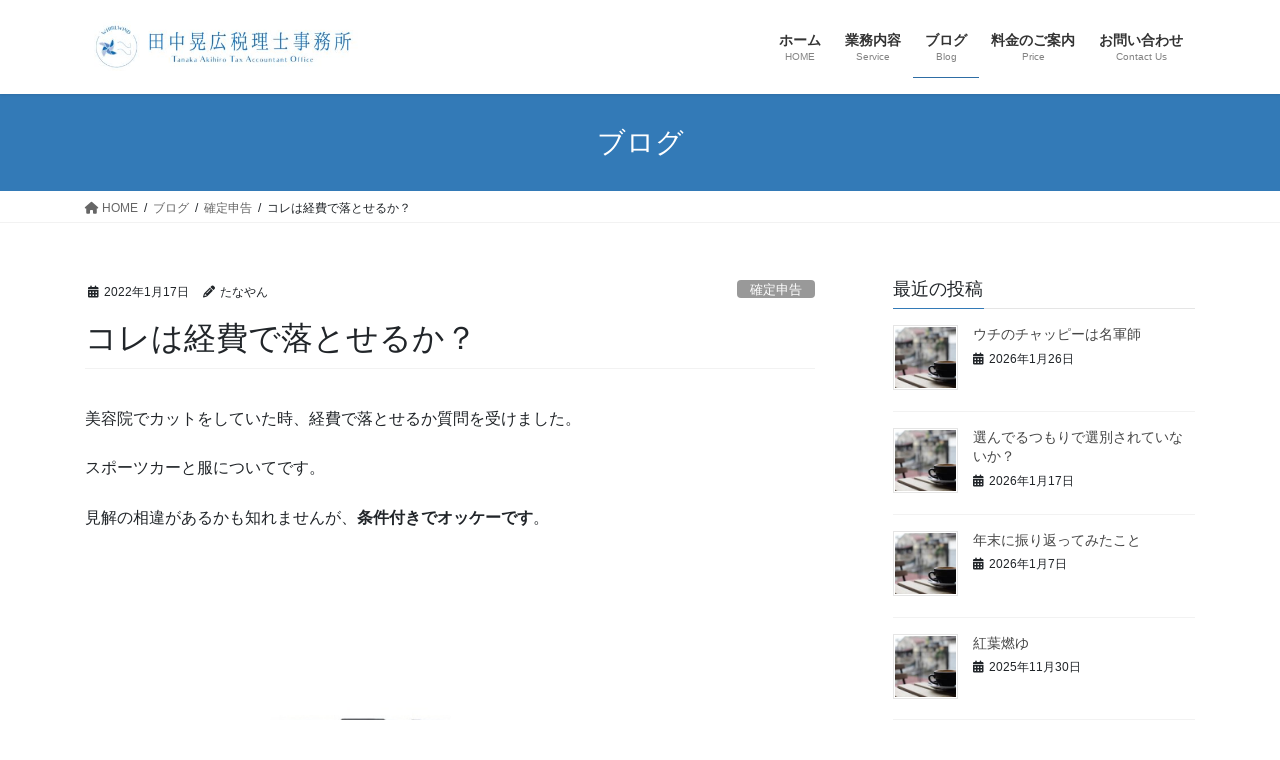

--- FILE ---
content_type: text/html; charset=UTF-8
request_url: https://at521tax.com/2022/01/17/%E3%82%B3%E3%83%AC%E3%81%AF%E7%B5%8C%E8%B2%BB%E3%81%A7%E8%90%BD%E3%81%A8%E3%81%9B%E3%82%8B%E3%81%8B%EF%BC%9F/
body_size: 19309
content:
<!DOCTYPE html>
<html dir="ltr" lang="ja" prefix="og: https://ogp.me/ns#">
<head>
<meta charset="utf-8">
<meta http-equiv="X-UA-Compatible" content="IE=edge">
<meta name="viewport" content="width=device-width, initial-scale=1">

<title>コレは経費で落とせるか？ | 田中晃広税理士事務所-WHIRLWIND-</title>
	<style>img:is([sizes="auto" i], [sizes^="auto," i]) { contain-intrinsic-size: 3000px 1500px }</style>
	
		<!-- All in One SEO 4.9.3 - aioseo.com -->
	<meta name="robots" content="max-image-preview:large" />
	<meta name="author" content="たなやん"/>
	<link rel="canonical" href="https://at521tax.com/2022/01/17/%e3%82%b3%e3%83%ac%e3%81%af%e7%b5%8c%e8%b2%bb%e3%81%a7%e8%90%bd%e3%81%a8%e3%81%9b%e3%82%8b%e3%81%8b%ef%bc%9f/" />
	<meta name="generator" content="All in One SEO (AIOSEO) 4.9.3" />
		<meta property="og:locale" content="ja_JP" />
		<meta property="og:site_name" content="田中晃広税理士事務所-WHIRLWIND-" />
		<meta property="og:type" content="article" />
		<meta property="og:title" content="コレは経費で落とせるか？ | 田中晃広税理士事務所-WHIRLWIND-" />
		<meta property="og:url" content="https://at521tax.com/2022/01/17/%e3%82%b3%e3%83%ac%e3%81%af%e7%b5%8c%e8%b2%bb%e3%81%a7%e8%90%bd%e3%81%a8%e3%81%9b%e3%82%8b%e3%81%8b%ef%bc%9f/" />
		<meta property="article:published_time" content="2022-01-17T14:45:41+00:00" />
		<meta property="article:modified_time" content="2022-01-17T15:01:39+00:00" />
		<meta name="twitter:card" content="summary" />
		<meta name="twitter:title" content="コレは経費で落とせるか？ | 田中晃広税理士事務所-WHIRLWIND-" />
		<script type="application/ld+json" class="aioseo-schema">
			{"@context":"https:\/\/schema.org","@graph":[{"@type":"Article","@id":"https:\/\/at521tax.com\/2022\/01\/17\/%e3%82%b3%e3%83%ac%e3%81%af%e7%b5%8c%e8%b2%bb%e3%81%a7%e8%90%bd%e3%81%a8%e3%81%9b%e3%82%8b%e3%81%8b%ef%bc%9f\/#article","name":"\u30b3\u30ec\u306f\u7d4c\u8cbb\u3067\u843d\u3068\u305b\u308b\u304b\uff1f | \u7530\u4e2d\u6643\u5e83\u7a0e\u7406\u58eb\u4e8b\u52d9\u6240-WHIRLWIND-","headline":"\u30b3\u30ec\u306f\u7d4c\u8cbb\u3067\u843d\u3068\u305b\u308b\u304b\uff1f","author":{"@id":"https:\/\/at521tax.com\/author\/tanayang79\/#author"},"publisher":{"@id":"https:\/\/at521tax.com\/#person"},"image":{"@type":"ImageObject","url":"https:\/\/at521tax.com\/wp-content\/uploads\/2020\/01\/IMG_0992-1.jpg","width":1920,"height":1280},"datePublished":"2022-01-17T23:45:41+09:00","dateModified":"2022-01-18T00:01:39+09:00","inLanguage":"ja","mainEntityOfPage":{"@id":"https:\/\/at521tax.com\/2022\/01\/17\/%e3%82%b3%e3%83%ac%e3%81%af%e7%b5%8c%e8%b2%bb%e3%81%a7%e8%90%bd%e3%81%a8%e3%81%9b%e3%82%8b%e3%81%8b%ef%bc%9f\/#webpage"},"isPartOf":{"@id":"https:\/\/at521tax.com\/2022\/01\/17\/%e3%82%b3%e3%83%ac%e3%81%af%e7%b5%8c%e8%b2%bb%e3%81%a7%e8%90%bd%e3%81%a8%e3%81%9b%e3%82%8b%e3%81%8b%ef%bc%9f\/#webpage"},"articleSection":"\u78ba\u5b9a\u7533\u544a, \u7a0e\u91d1\u306e\u8a71, \u4f1a\u8a08\u4e8b\u52d9\u6240, \u4f1a\u8a08\u58eb, \u500b\u4eba\u4e8b\u696d\u4e3b, \u6240\u5f97\u7a0e, \u6c7a\u7b97, \u6cd5\u4eba, \u78ba\u5b9a\u7533\u544a, \u7a0e\u7406\u58eb, \u7bc0\u7a0e, \u7d4c\u8cbb, \u9759\u5ca1\u5e02"},{"@type":"BreadcrumbList","@id":"https:\/\/at521tax.com\/2022\/01\/17\/%e3%82%b3%e3%83%ac%e3%81%af%e7%b5%8c%e8%b2%bb%e3%81%a7%e8%90%bd%e3%81%a8%e3%81%9b%e3%82%8b%e3%81%8b%ef%bc%9f\/#breadcrumblist","itemListElement":[{"@type":"ListItem","@id":"https:\/\/at521tax.com#listItem","position":1,"name":"\u30db\u30fc\u30e0","item":"https:\/\/at521tax.com","nextItem":{"@type":"ListItem","@id":"https:\/\/at521tax.com\/category\/%e7%a8%8e%e9%87%91%e3%81%ae%e8%a9%b1\/#listItem","name":"\u7a0e\u91d1\u306e\u8a71"}},{"@type":"ListItem","@id":"https:\/\/at521tax.com\/category\/%e7%a8%8e%e9%87%91%e3%81%ae%e8%a9%b1\/#listItem","position":2,"name":"\u7a0e\u91d1\u306e\u8a71","item":"https:\/\/at521tax.com\/category\/%e7%a8%8e%e9%87%91%e3%81%ae%e8%a9%b1\/","nextItem":{"@type":"ListItem","@id":"https:\/\/at521tax.com\/2022\/01\/17\/%e3%82%b3%e3%83%ac%e3%81%af%e7%b5%8c%e8%b2%bb%e3%81%a7%e8%90%bd%e3%81%a8%e3%81%9b%e3%82%8b%e3%81%8b%ef%bc%9f\/#listItem","name":"\u30b3\u30ec\u306f\u7d4c\u8cbb\u3067\u843d\u3068\u305b\u308b\u304b\uff1f"},"previousItem":{"@type":"ListItem","@id":"https:\/\/at521tax.com#listItem","name":"\u30db\u30fc\u30e0"}},{"@type":"ListItem","@id":"https:\/\/at521tax.com\/2022\/01\/17\/%e3%82%b3%e3%83%ac%e3%81%af%e7%b5%8c%e8%b2%bb%e3%81%a7%e8%90%bd%e3%81%a8%e3%81%9b%e3%82%8b%e3%81%8b%ef%bc%9f\/#listItem","position":3,"name":"\u30b3\u30ec\u306f\u7d4c\u8cbb\u3067\u843d\u3068\u305b\u308b\u304b\uff1f","previousItem":{"@type":"ListItem","@id":"https:\/\/at521tax.com\/category\/%e7%a8%8e%e9%87%91%e3%81%ae%e8%a9%b1\/#listItem","name":"\u7a0e\u91d1\u306e\u8a71"}}]},{"@type":"Person","@id":"https:\/\/at521tax.com\/#person","name":"\u305f\u306a\u3084\u3093","image":{"@type":"ImageObject","@id":"https:\/\/at521tax.com\/2022\/01\/17\/%e3%82%b3%e3%83%ac%e3%81%af%e7%b5%8c%e8%b2%bb%e3%81%a7%e8%90%bd%e3%81%a8%e3%81%9b%e3%82%8b%e3%81%8b%ef%bc%9f\/#personImage","url":"https:\/\/secure.gravatar.com\/avatar\/2512ce81229db0ad422e62f9164a1891bf17bec2bf70d39faa3f81776acc1ece?s=96&d=mm&r=g","width":96,"height":96,"caption":"\u305f\u306a\u3084\u3093"}},{"@type":"Person","@id":"https:\/\/at521tax.com\/author\/tanayang79\/#author","url":"https:\/\/at521tax.com\/author\/tanayang79\/","name":"\u305f\u306a\u3084\u3093","image":{"@type":"ImageObject","@id":"https:\/\/at521tax.com\/2022\/01\/17\/%e3%82%b3%e3%83%ac%e3%81%af%e7%b5%8c%e8%b2%bb%e3%81%a7%e8%90%bd%e3%81%a8%e3%81%9b%e3%82%8b%e3%81%8b%ef%bc%9f\/#authorImage","url":"https:\/\/secure.gravatar.com\/avatar\/2512ce81229db0ad422e62f9164a1891bf17bec2bf70d39faa3f81776acc1ece?s=96&d=mm&r=g","width":96,"height":96,"caption":"\u305f\u306a\u3084\u3093"}},{"@type":"WebPage","@id":"https:\/\/at521tax.com\/2022\/01\/17\/%e3%82%b3%e3%83%ac%e3%81%af%e7%b5%8c%e8%b2%bb%e3%81%a7%e8%90%bd%e3%81%a8%e3%81%9b%e3%82%8b%e3%81%8b%ef%bc%9f\/#webpage","url":"https:\/\/at521tax.com\/2022\/01\/17\/%e3%82%b3%e3%83%ac%e3%81%af%e7%b5%8c%e8%b2%bb%e3%81%a7%e8%90%bd%e3%81%a8%e3%81%9b%e3%82%8b%e3%81%8b%ef%bc%9f\/","name":"\u30b3\u30ec\u306f\u7d4c\u8cbb\u3067\u843d\u3068\u305b\u308b\u304b\uff1f | \u7530\u4e2d\u6643\u5e83\u7a0e\u7406\u58eb\u4e8b\u52d9\u6240-WHIRLWIND-","inLanguage":"ja","isPartOf":{"@id":"https:\/\/at521tax.com\/#website"},"breadcrumb":{"@id":"https:\/\/at521tax.com\/2022\/01\/17\/%e3%82%b3%e3%83%ac%e3%81%af%e7%b5%8c%e8%b2%bb%e3%81%a7%e8%90%bd%e3%81%a8%e3%81%9b%e3%82%8b%e3%81%8b%ef%bc%9f\/#breadcrumblist"},"author":{"@id":"https:\/\/at521tax.com\/author\/tanayang79\/#author"},"creator":{"@id":"https:\/\/at521tax.com\/author\/tanayang79\/#author"},"image":{"@type":"ImageObject","url":"https:\/\/at521tax.com\/wp-content\/uploads\/2020\/01\/IMG_0992-1.jpg","@id":"https:\/\/at521tax.com\/2022\/01\/17\/%e3%82%b3%e3%83%ac%e3%81%af%e7%b5%8c%e8%b2%bb%e3%81%a7%e8%90%bd%e3%81%a8%e3%81%9b%e3%82%8b%e3%81%8b%ef%bc%9f\/#mainImage","width":1920,"height":1280},"primaryImageOfPage":{"@id":"https:\/\/at521tax.com\/2022\/01\/17\/%e3%82%b3%e3%83%ac%e3%81%af%e7%b5%8c%e8%b2%bb%e3%81%a7%e8%90%bd%e3%81%a8%e3%81%9b%e3%82%8b%e3%81%8b%ef%bc%9f\/#mainImage"},"datePublished":"2022-01-17T23:45:41+09:00","dateModified":"2022-01-18T00:01:39+09:00"},{"@type":"WebSite","@id":"https:\/\/at521tax.com\/#website","url":"https:\/\/at521tax.com\/","name":"\u7530\u4e2d\u6643\u5e83\u7a0e\u7406\u58eb\u4e8b\u52d9\u6240-WHIRLWIND-","description":"\u9759\u5ca1\u5e02\u306e\u7a0e\u7406\u58eb\u3002IT\u3092\u6d3b\u7528\u3057\u3066\u65e5\u3005\u306e\u7d4c\u7406\u3092\u3082\u3063\u3068\u7c21\u5358\u306b\u3059\u308b\u304a\u624b\u4f1d\u3044\u3092\u3044\u305f\u3057\u307e\u3059\u3002","inLanguage":"ja","publisher":{"@id":"https:\/\/at521tax.com\/#person"}}]}
		</script>
		<!-- All in One SEO -->

<link rel='dns-prefetch' href='//webfonts.xserver.jp' />
<link rel='dns-prefetch' href='//www.google.com' />
<link rel='dns-prefetch' href='//www.googletagmanager.com' />
<link rel="alternate" type="application/rss+xml" title="田中晃広税理士事務所-WHIRLWIND- &raquo; フィード" href="https://at521tax.com/feed/" />
<link rel="alternate" type="application/rss+xml" title="田中晃広税理士事務所-WHIRLWIND- &raquo; コメントフィード" href="https://at521tax.com/comments/feed/" />
<link rel="alternate" type="application/rss+xml" title="田中晃広税理士事務所-WHIRLWIND- &raquo; コレは経費で落とせるか？ のコメントのフィード" href="https://at521tax.com/2022/01/17/%e3%82%b3%e3%83%ac%e3%81%af%e7%b5%8c%e8%b2%bb%e3%81%a7%e8%90%bd%e3%81%a8%e3%81%9b%e3%82%8b%e3%81%8b%ef%bc%9f/feed/" />
<meta name="description" content="美容院でカットをしていた時、経費で落とせるか質問を受けました。スポーツカーと服についてです。見解の相違があるかも知れませんが、条件付きでオッケーです。いつかはコルベット。夢のまた夢ですが。2ドアのスポーツカーは経費になるの？以前は2ドアはダメ。社用車にはならない。と言われていました。だから社長は4枚ドアのベンツやBMWに乗っているというケースが多々ありました。前職のボスは「2ドアだと取引先の人を乗せられない」とよく言っていまし" /><script type="text/javascript">
/* <![CDATA[ */
window._wpemojiSettings = {"baseUrl":"https:\/\/s.w.org\/images\/core\/emoji\/16.0.1\/72x72\/","ext":".png","svgUrl":"https:\/\/s.w.org\/images\/core\/emoji\/16.0.1\/svg\/","svgExt":".svg","source":{"concatemoji":"https:\/\/at521tax.com\/wp-includes\/js\/wp-emoji-release.min.js?ver=6.8.3"}};
/*! This file is auto-generated */
!function(s,n){var o,i,e;function c(e){try{var t={supportTests:e,timestamp:(new Date).valueOf()};sessionStorage.setItem(o,JSON.stringify(t))}catch(e){}}function p(e,t,n){e.clearRect(0,0,e.canvas.width,e.canvas.height),e.fillText(t,0,0);var t=new Uint32Array(e.getImageData(0,0,e.canvas.width,e.canvas.height).data),a=(e.clearRect(0,0,e.canvas.width,e.canvas.height),e.fillText(n,0,0),new Uint32Array(e.getImageData(0,0,e.canvas.width,e.canvas.height).data));return t.every(function(e,t){return e===a[t]})}function u(e,t){e.clearRect(0,0,e.canvas.width,e.canvas.height),e.fillText(t,0,0);for(var n=e.getImageData(16,16,1,1),a=0;a<n.data.length;a++)if(0!==n.data[a])return!1;return!0}function f(e,t,n,a){switch(t){case"flag":return n(e,"\ud83c\udff3\ufe0f\u200d\u26a7\ufe0f","\ud83c\udff3\ufe0f\u200b\u26a7\ufe0f")?!1:!n(e,"\ud83c\udde8\ud83c\uddf6","\ud83c\udde8\u200b\ud83c\uddf6")&&!n(e,"\ud83c\udff4\udb40\udc67\udb40\udc62\udb40\udc65\udb40\udc6e\udb40\udc67\udb40\udc7f","\ud83c\udff4\u200b\udb40\udc67\u200b\udb40\udc62\u200b\udb40\udc65\u200b\udb40\udc6e\u200b\udb40\udc67\u200b\udb40\udc7f");case"emoji":return!a(e,"\ud83e\udedf")}return!1}function g(e,t,n,a){var r="undefined"!=typeof WorkerGlobalScope&&self instanceof WorkerGlobalScope?new OffscreenCanvas(300,150):s.createElement("canvas"),o=r.getContext("2d",{willReadFrequently:!0}),i=(o.textBaseline="top",o.font="600 32px Arial",{});return e.forEach(function(e){i[e]=t(o,e,n,a)}),i}function t(e){var t=s.createElement("script");t.src=e,t.defer=!0,s.head.appendChild(t)}"undefined"!=typeof Promise&&(o="wpEmojiSettingsSupports",i=["flag","emoji"],n.supports={everything:!0,everythingExceptFlag:!0},e=new Promise(function(e){s.addEventListener("DOMContentLoaded",e,{once:!0})}),new Promise(function(t){var n=function(){try{var e=JSON.parse(sessionStorage.getItem(o));if("object"==typeof e&&"number"==typeof e.timestamp&&(new Date).valueOf()<e.timestamp+604800&&"object"==typeof e.supportTests)return e.supportTests}catch(e){}return null}();if(!n){if("undefined"!=typeof Worker&&"undefined"!=typeof OffscreenCanvas&&"undefined"!=typeof URL&&URL.createObjectURL&&"undefined"!=typeof Blob)try{var e="postMessage("+g.toString()+"("+[JSON.stringify(i),f.toString(),p.toString(),u.toString()].join(",")+"));",a=new Blob([e],{type:"text/javascript"}),r=new Worker(URL.createObjectURL(a),{name:"wpTestEmojiSupports"});return void(r.onmessage=function(e){c(n=e.data),r.terminate(),t(n)})}catch(e){}c(n=g(i,f,p,u))}t(n)}).then(function(e){for(var t in e)n.supports[t]=e[t],n.supports.everything=n.supports.everything&&n.supports[t],"flag"!==t&&(n.supports.everythingExceptFlag=n.supports.everythingExceptFlag&&n.supports[t]);n.supports.everythingExceptFlag=n.supports.everythingExceptFlag&&!n.supports.flag,n.DOMReady=!1,n.readyCallback=function(){n.DOMReady=!0}}).then(function(){return e}).then(function(){var e;n.supports.everything||(n.readyCallback(),(e=n.source||{}).concatemoji?t(e.concatemoji):e.wpemoji&&e.twemoji&&(t(e.twemoji),t(e.wpemoji)))}))}((window,document),window._wpemojiSettings);
/* ]]> */
</script>
<link rel='stylesheet' id='vkExUnit_common_style-css' href='https://at521tax.com/wp-content/plugins/vk-all-in-one-expansion-unit/assets/css/vkExUnit_style.css?ver=9.113.0.1' type='text/css' media='all' />
<style id='vkExUnit_common_style-inline-css' type='text/css'>
:root {--ver_page_top_button_url:url(https://at521tax.com/wp-content/plugins/vk-all-in-one-expansion-unit/assets/images/to-top-btn-icon.svg);}@font-face {font-weight: normal;font-style: normal;font-family: "vk_sns";src: url("https://at521tax.com/wp-content/plugins/vk-all-in-one-expansion-unit/inc/sns/icons/fonts/vk_sns.eot?-bq20cj");src: url("https://at521tax.com/wp-content/plugins/vk-all-in-one-expansion-unit/inc/sns/icons/fonts/vk_sns.eot?#iefix-bq20cj") format("embedded-opentype"),url("https://at521tax.com/wp-content/plugins/vk-all-in-one-expansion-unit/inc/sns/icons/fonts/vk_sns.woff?-bq20cj") format("woff"),url("https://at521tax.com/wp-content/plugins/vk-all-in-one-expansion-unit/inc/sns/icons/fonts/vk_sns.ttf?-bq20cj") format("truetype"),url("https://at521tax.com/wp-content/plugins/vk-all-in-one-expansion-unit/inc/sns/icons/fonts/vk_sns.svg?-bq20cj#vk_sns") format("svg");}
.veu_promotion-alert__content--text {border: 1px solid rgba(0,0,0,0.125);padding: 0.5em 1em;border-radius: var(--vk-size-radius);margin-bottom: var(--vk-margin-block-bottom);font-size: 0.875rem;}/* Alert Content部分に段落タグを入れた場合に最後の段落の余白を0にする */.veu_promotion-alert__content--text p:last-of-type{margin-bottom:0;margin-top: 0;}
</style>
<style id='wp-emoji-styles-inline-css' type='text/css'>

	img.wp-smiley, img.emoji {
		display: inline !important;
		border: none !important;
		box-shadow: none !important;
		height: 1em !important;
		width: 1em !important;
		margin: 0 0.07em !important;
		vertical-align: -0.1em !important;
		background: none !important;
		padding: 0 !important;
	}
</style>
<link rel='stylesheet' id='wp-block-library-css' href='https://at521tax.com/wp-includes/css/dist/block-library/style.min.css?ver=6.8.3' type='text/css' media='all' />
<style id='wp-block-library-inline-css' type='text/css'>
/* VK Color Palettes */
</style>
<style id='classic-theme-styles-inline-css' type='text/css'>
/*! This file is auto-generated */
.wp-block-button__link{color:#fff;background-color:#32373c;border-radius:9999px;box-shadow:none;text-decoration:none;padding:calc(.667em + 2px) calc(1.333em + 2px);font-size:1.125em}.wp-block-file__button{background:#32373c;color:#fff;text-decoration:none}
</style>
<link rel='stylesheet' id='aioseo/css/src/vue/standalone/blocks/table-of-contents/global.scss-css' href='https://at521tax.com/wp-content/plugins/all-in-one-seo-pack/dist/Lite/assets/css/table-of-contents/global.e90f6d47.css?ver=4.9.3' type='text/css' media='all' />
<style id='global-styles-inline-css' type='text/css'>
:root{--wp--preset--aspect-ratio--square: 1;--wp--preset--aspect-ratio--4-3: 4/3;--wp--preset--aspect-ratio--3-4: 3/4;--wp--preset--aspect-ratio--3-2: 3/2;--wp--preset--aspect-ratio--2-3: 2/3;--wp--preset--aspect-ratio--16-9: 16/9;--wp--preset--aspect-ratio--9-16: 9/16;--wp--preset--color--black: #000000;--wp--preset--color--cyan-bluish-gray: #abb8c3;--wp--preset--color--white: #ffffff;--wp--preset--color--pale-pink: #f78da7;--wp--preset--color--vivid-red: #cf2e2e;--wp--preset--color--luminous-vivid-orange: #ff6900;--wp--preset--color--luminous-vivid-amber: #fcb900;--wp--preset--color--light-green-cyan: #7bdcb5;--wp--preset--color--vivid-green-cyan: #00d084;--wp--preset--color--pale-cyan-blue: #8ed1fc;--wp--preset--color--vivid-cyan-blue: #0693e3;--wp--preset--color--vivid-purple: #9b51e0;--wp--preset--gradient--vivid-cyan-blue-to-vivid-purple: linear-gradient(135deg,rgba(6,147,227,1) 0%,rgb(155,81,224) 100%);--wp--preset--gradient--light-green-cyan-to-vivid-green-cyan: linear-gradient(135deg,rgb(122,220,180) 0%,rgb(0,208,130) 100%);--wp--preset--gradient--luminous-vivid-amber-to-luminous-vivid-orange: linear-gradient(135deg,rgba(252,185,0,1) 0%,rgba(255,105,0,1) 100%);--wp--preset--gradient--luminous-vivid-orange-to-vivid-red: linear-gradient(135deg,rgba(255,105,0,1) 0%,rgb(207,46,46) 100%);--wp--preset--gradient--very-light-gray-to-cyan-bluish-gray: linear-gradient(135deg,rgb(238,238,238) 0%,rgb(169,184,195) 100%);--wp--preset--gradient--cool-to-warm-spectrum: linear-gradient(135deg,rgb(74,234,220) 0%,rgb(151,120,209) 20%,rgb(207,42,186) 40%,rgb(238,44,130) 60%,rgb(251,105,98) 80%,rgb(254,248,76) 100%);--wp--preset--gradient--blush-light-purple: linear-gradient(135deg,rgb(255,206,236) 0%,rgb(152,150,240) 100%);--wp--preset--gradient--blush-bordeaux: linear-gradient(135deg,rgb(254,205,165) 0%,rgb(254,45,45) 50%,rgb(107,0,62) 100%);--wp--preset--gradient--luminous-dusk: linear-gradient(135deg,rgb(255,203,112) 0%,rgb(199,81,192) 50%,rgb(65,88,208) 100%);--wp--preset--gradient--pale-ocean: linear-gradient(135deg,rgb(255,245,203) 0%,rgb(182,227,212) 50%,rgb(51,167,181) 100%);--wp--preset--gradient--electric-grass: linear-gradient(135deg,rgb(202,248,128) 0%,rgb(113,206,126) 100%);--wp--preset--gradient--midnight: linear-gradient(135deg,rgb(2,3,129) 0%,rgb(40,116,252) 100%);--wp--preset--font-size--small: 13px;--wp--preset--font-size--medium: 20px;--wp--preset--font-size--large: 36px;--wp--preset--font-size--x-large: 42px;--wp--preset--spacing--20: 0.44rem;--wp--preset--spacing--30: 0.67rem;--wp--preset--spacing--40: 1rem;--wp--preset--spacing--50: 1.5rem;--wp--preset--spacing--60: 2.25rem;--wp--preset--spacing--70: 3.38rem;--wp--preset--spacing--80: 5.06rem;--wp--preset--shadow--natural: 6px 6px 9px rgba(0, 0, 0, 0.2);--wp--preset--shadow--deep: 12px 12px 50px rgba(0, 0, 0, 0.4);--wp--preset--shadow--sharp: 6px 6px 0px rgba(0, 0, 0, 0.2);--wp--preset--shadow--outlined: 6px 6px 0px -3px rgba(255, 255, 255, 1), 6px 6px rgba(0, 0, 0, 1);--wp--preset--shadow--crisp: 6px 6px 0px rgba(0, 0, 0, 1);}:where(.is-layout-flex){gap: 0.5em;}:where(.is-layout-grid){gap: 0.5em;}body .is-layout-flex{display: flex;}.is-layout-flex{flex-wrap: wrap;align-items: center;}.is-layout-flex > :is(*, div){margin: 0;}body .is-layout-grid{display: grid;}.is-layout-grid > :is(*, div){margin: 0;}:where(.wp-block-columns.is-layout-flex){gap: 2em;}:where(.wp-block-columns.is-layout-grid){gap: 2em;}:where(.wp-block-post-template.is-layout-flex){gap: 1.25em;}:where(.wp-block-post-template.is-layout-grid){gap: 1.25em;}.has-black-color{color: var(--wp--preset--color--black) !important;}.has-cyan-bluish-gray-color{color: var(--wp--preset--color--cyan-bluish-gray) !important;}.has-white-color{color: var(--wp--preset--color--white) !important;}.has-pale-pink-color{color: var(--wp--preset--color--pale-pink) !important;}.has-vivid-red-color{color: var(--wp--preset--color--vivid-red) !important;}.has-luminous-vivid-orange-color{color: var(--wp--preset--color--luminous-vivid-orange) !important;}.has-luminous-vivid-amber-color{color: var(--wp--preset--color--luminous-vivid-amber) !important;}.has-light-green-cyan-color{color: var(--wp--preset--color--light-green-cyan) !important;}.has-vivid-green-cyan-color{color: var(--wp--preset--color--vivid-green-cyan) !important;}.has-pale-cyan-blue-color{color: var(--wp--preset--color--pale-cyan-blue) !important;}.has-vivid-cyan-blue-color{color: var(--wp--preset--color--vivid-cyan-blue) !important;}.has-vivid-purple-color{color: var(--wp--preset--color--vivid-purple) !important;}.has-black-background-color{background-color: var(--wp--preset--color--black) !important;}.has-cyan-bluish-gray-background-color{background-color: var(--wp--preset--color--cyan-bluish-gray) !important;}.has-white-background-color{background-color: var(--wp--preset--color--white) !important;}.has-pale-pink-background-color{background-color: var(--wp--preset--color--pale-pink) !important;}.has-vivid-red-background-color{background-color: var(--wp--preset--color--vivid-red) !important;}.has-luminous-vivid-orange-background-color{background-color: var(--wp--preset--color--luminous-vivid-orange) !important;}.has-luminous-vivid-amber-background-color{background-color: var(--wp--preset--color--luminous-vivid-amber) !important;}.has-light-green-cyan-background-color{background-color: var(--wp--preset--color--light-green-cyan) !important;}.has-vivid-green-cyan-background-color{background-color: var(--wp--preset--color--vivid-green-cyan) !important;}.has-pale-cyan-blue-background-color{background-color: var(--wp--preset--color--pale-cyan-blue) !important;}.has-vivid-cyan-blue-background-color{background-color: var(--wp--preset--color--vivid-cyan-blue) !important;}.has-vivid-purple-background-color{background-color: var(--wp--preset--color--vivid-purple) !important;}.has-black-border-color{border-color: var(--wp--preset--color--black) !important;}.has-cyan-bluish-gray-border-color{border-color: var(--wp--preset--color--cyan-bluish-gray) !important;}.has-white-border-color{border-color: var(--wp--preset--color--white) !important;}.has-pale-pink-border-color{border-color: var(--wp--preset--color--pale-pink) !important;}.has-vivid-red-border-color{border-color: var(--wp--preset--color--vivid-red) !important;}.has-luminous-vivid-orange-border-color{border-color: var(--wp--preset--color--luminous-vivid-orange) !important;}.has-luminous-vivid-amber-border-color{border-color: var(--wp--preset--color--luminous-vivid-amber) !important;}.has-light-green-cyan-border-color{border-color: var(--wp--preset--color--light-green-cyan) !important;}.has-vivid-green-cyan-border-color{border-color: var(--wp--preset--color--vivid-green-cyan) !important;}.has-pale-cyan-blue-border-color{border-color: var(--wp--preset--color--pale-cyan-blue) !important;}.has-vivid-cyan-blue-border-color{border-color: var(--wp--preset--color--vivid-cyan-blue) !important;}.has-vivid-purple-border-color{border-color: var(--wp--preset--color--vivid-purple) !important;}.has-vivid-cyan-blue-to-vivid-purple-gradient-background{background: var(--wp--preset--gradient--vivid-cyan-blue-to-vivid-purple) !important;}.has-light-green-cyan-to-vivid-green-cyan-gradient-background{background: var(--wp--preset--gradient--light-green-cyan-to-vivid-green-cyan) !important;}.has-luminous-vivid-amber-to-luminous-vivid-orange-gradient-background{background: var(--wp--preset--gradient--luminous-vivid-amber-to-luminous-vivid-orange) !important;}.has-luminous-vivid-orange-to-vivid-red-gradient-background{background: var(--wp--preset--gradient--luminous-vivid-orange-to-vivid-red) !important;}.has-very-light-gray-to-cyan-bluish-gray-gradient-background{background: var(--wp--preset--gradient--very-light-gray-to-cyan-bluish-gray) !important;}.has-cool-to-warm-spectrum-gradient-background{background: var(--wp--preset--gradient--cool-to-warm-spectrum) !important;}.has-blush-light-purple-gradient-background{background: var(--wp--preset--gradient--blush-light-purple) !important;}.has-blush-bordeaux-gradient-background{background: var(--wp--preset--gradient--blush-bordeaux) !important;}.has-luminous-dusk-gradient-background{background: var(--wp--preset--gradient--luminous-dusk) !important;}.has-pale-ocean-gradient-background{background: var(--wp--preset--gradient--pale-ocean) !important;}.has-electric-grass-gradient-background{background: var(--wp--preset--gradient--electric-grass) !important;}.has-midnight-gradient-background{background: var(--wp--preset--gradient--midnight) !important;}.has-small-font-size{font-size: var(--wp--preset--font-size--small) !important;}.has-medium-font-size{font-size: var(--wp--preset--font-size--medium) !important;}.has-large-font-size{font-size: var(--wp--preset--font-size--large) !important;}.has-x-large-font-size{font-size: var(--wp--preset--font-size--x-large) !important;}
:where(.wp-block-post-template.is-layout-flex){gap: 1.25em;}:where(.wp-block-post-template.is-layout-grid){gap: 1.25em;}
:where(.wp-block-columns.is-layout-flex){gap: 2em;}:where(.wp-block-columns.is-layout-grid){gap: 2em;}
:root :where(.wp-block-pullquote){font-size: 1.5em;line-height: 1.6;}
</style>
<link rel='stylesheet' id='vk-swiper-style-css' href='https://at521tax.com/wp-content/plugins/vk-blocks/vendor/vektor-inc/vk-swiper/src/assets/css/swiper-bundle.min.css?ver=11.0.2' type='text/css' media='all' />
<link rel='stylesheet' id='bootstrap-4-style-css' href='https://at521tax.com/wp-content/themes/lightning/_g2/library/bootstrap-4/css/bootstrap.min.css?ver=4.5.0' type='text/css' media='all' />
<link rel='stylesheet' id='lightning-common-style-css' href='https://at521tax.com/wp-content/themes/lightning/_g2/assets/css/common.css?ver=15.32.1' type='text/css' media='all' />
<style id='lightning-common-style-inline-css' type='text/css'>
/* vk-mobile-nav */:root {--vk-mobile-nav-menu-btn-bg-src: url("https://at521tax.com/wp-content/themes/lightning/_g2/inc/vk-mobile-nav/package/images/vk-menu-btn-black.svg");--vk-mobile-nav-menu-btn-close-bg-src: url("https://at521tax.com/wp-content/themes/lightning/_g2/inc/vk-mobile-nav/package/images/vk-menu-close-black.svg");--vk-menu-acc-icon-open-black-bg-src: url("https://at521tax.com/wp-content/themes/lightning/_g2/inc/vk-mobile-nav/package/images/vk-menu-acc-icon-open-black.svg");--vk-menu-acc-icon-open-white-bg-src: url("https://at521tax.com/wp-content/themes/lightning/_g2/inc/vk-mobile-nav/package/images/vk-menu-acc-icon-open-white.svg");--vk-menu-acc-icon-close-black-bg-src: url("https://at521tax.com/wp-content/themes/lightning/_g2/inc/vk-mobile-nav/package/images/vk-menu-close-black.svg");--vk-menu-acc-icon-close-white-bg-src: url("https://at521tax.com/wp-content/themes/lightning/_g2/inc/vk-mobile-nav/package/images/vk-menu-close-white.svg");}
</style>
<link rel='stylesheet' id='lightning-design-style-css' href='https://at521tax.com/wp-content/themes/lightning/_g2/design-skin/origin2/css/style.css?ver=15.32.1' type='text/css' media='all' />
<style id='lightning-design-style-inline-css' type='text/css'>
:root {--color-key:#337ab7;--wp--preset--color--vk-color-primary:#337ab7;--color-key-dark:#2e6da4;}
a { color:#337ab7; }
.tagcloud a:before { font-family: "Font Awesome 5 Free";content: "\f02b";font-weight: bold; }
.media .media-body .media-heading a:hover { color:; }@media (min-width: 768px){.gMenu > li:before,.gMenu > li.menu-item-has-children::after { border-bottom-color: }.gMenu li li { background-color: }.gMenu li li a:hover { background-color:; }} /* @media (min-width: 768px) */.page-header { background-color:; }h2,.mainSection-title { border-top-color:; }h3:after,.subSection-title:after { border-bottom-color:; }ul.page-numbers li span.page-numbers.current,.page-link dl .post-page-numbers.current { background-color:; }.pager li > a { border-color:;color:;}.pager li > a:hover { background-color:;color:#fff;}.siteFooter { border-top-color:; }dt { border-left-color:; }:root {--g_nav_main_acc_icon_open_url:url(https://at521tax.com/wp-content/themes/lightning/_g2/inc/vk-mobile-nav/package/images/vk-menu-acc-icon-open-black.svg);--g_nav_main_acc_icon_close_url: url(https://at521tax.com/wp-content/themes/lightning/_g2/inc/vk-mobile-nav/package/images/vk-menu-close-black.svg);--g_nav_sub_acc_icon_open_url: url(https://at521tax.com/wp-content/themes/lightning/_g2/inc/vk-mobile-nav/package/images/vk-menu-acc-icon-open-white.svg);--g_nav_sub_acc_icon_close_url: url(https://at521tax.com/wp-content/themes/lightning/_g2/inc/vk-mobile-nav/package/images/vk-menu-close-white.svg);}
</style>
<link rel='stylesheet' id='veu-cta-css' href='https://at521tax.com/wp-content/plugins/vk-all-in-one-expansion-unit/inc/call-to-action/package/assets/css/style.css?ver=9.113.0.1' type='text/css' media='all' />
<link rel='stylesheet' id='vk-blocks-build-css-css' href='https://at521tax.com/wp-content/plugins/vk-blocks/build/block-build.css?ver=1.115.2.1' type='text/css' media='all' />
<style id='vk-blocks-build-css-inline-css' type='text/css'>

	:root {
		--vk_image-mask-circle: url(https://at521tax.com/wp-content/plugins/vk-blocks/inc/vk-blocks/images/circle.svg);
		--vk_image-mask-wave01: url(https://at521tax.com/wp-content/plugins/vk-blocks/inc/vk-blocks/images/wave01.svg);
		--vk_image-mask-wave02: url(https://at521tax.com/wp-content/plugins/vk-blocks/inc/vk-blocks/images/wave02.svg);
		--vk_image-mask-wave03: url(https://at521tax.com/wp-content/plugins/vk-blocks/inc/vk-blocks/images/wave03.svg);
		--vk_image-mask-wave04: url(https://at521tax.com/wp-content/plugins/vk-blocks/inc/vk-blocks/images/wave04.svg);
	}
	

	:root {

		--vk-balloon-border-width:1px;

		--vk-balloon-speech-offset:-12px;
	}
	

	:root {
		--vk_flow-arrow: url(https://at521tax.com/wp-content/plugins/vk-blocks/inc/vk-blocks/images/arrow_bottom.svg);
	}
	
</style>
<link rel='stylesheet' id='lightning-theme-style-css' href='https://at521tax.com/wp-content/themes/lightning/style.css?ver=15.32.1' type='text/css' media='all' />
<link rel='stylesheet' id='vk-font-awesome-css' href='https://at521tax.com/wp-content/themes/lightning/vendor/vektor-inc/font-awesome-versions/src/versions/6/css/all.min.css?ver=6.6.0' type='text/css' media='all' />
<script type="text/javascript" src="https://at521tax.com/wp-includes/js/jquery/jquery.min.js?ver=3.7.1" id="jquery-core-js"></script>
<script type="text/javascript" src="https://at521tax.com/wp-includes/js/jquery/jquery-migrate.min.js?ver=3.4.1" id="jquery-migrate-js"></script>
<script type="text/javascript" src="//webfonts.xserver.jp/js/xserverv3.js?fadein=0&amp;ver=2.0.9" id="typesquare_std-js"></script>
<link rel="https://api.w.org/" href="https://at521tax.com/wp-json/" /><link rel="alternate" title="JSON" type="application/json" href="https://at521tax.com/wp-json/wp/v2/posts/2599" /><link rel="EditURI" type="application/rsd+xml" title="RSD" href="https://at521tax.com/xmlrpc.php?rsd" />
<meta name="generator" content="WordPress 6.8.3" />
<link rel='shortlink' href='https://at521tax.com/?p=2599' />
<link rel="alternate" title="oEmbed (JSON)" type="application/json+oembed" href="https://at521tax.com/wp-json/oembed/1.0/embed?url=https%3A%2F%2Fat521tax.com%2F2022%2F01%2F17%2F%25e3%2582%25b3%25e3%2583%25ac%25e3%2581%25af%25e7%25b5%258c%25e8%25b2%25bb%25e3%2581%25a7%25e8%2590%25bd%25e3%2581%25a8%25e3%2581%259b%25e3%2582%258b%25e3%2581%258b%25ef%25bc%259f%2F" />
<link rel="alternate" title="oEmbed (XML)" type="text/xml+oembed" href="https://at521tax.com/wp-json/oembed/1.0/embed?url=https%3A%2F%2Fat521tax.com%2F2022%2F01%2F17%2F%25e3%2582%25b3%25e3%2583%25ac%25e3%2581%25af%25e7%25b5%258c%25e8%25b2%25bb%25e3%2581%25a7%25e8%2590%25bd%25e3%2581%25a8%25e3%2581%259b%25e3%2582%258b%25e3%2581%258b%25ef%25bc%259f%2F&#038;format=xml" />
<meta name="generator" content="Site Kit by Google 1.164.0" /><style id="lightning-color-custom-for-plugins" type="text/css">/* ltg theme common */.color_key_bg,.color_key_bg_hover:hover{background-color: #337ab7;}.color_key_txt,.color_key_txt_hover:hover{color: #337ab7;}.color_key_border,.color_key_border_hover:hover{border-color: #337ab7;}.color_key_dark_bg,.color_key_dark_bg_hover:hover{background-color: #2e6da4;}.color_key_dark_txt,.color_key_dark_txt_hover:hover{color: #2e6da4;}.color_key_dark_border,.color_key_dark_border_hover:hover{border-color: #2e6da4;}</style><!-- [ VK All in One Expansion Unit OGP ] -->
<meta property="og:site_name" content="田中晃広税理士事務所-WHIRLWIND-" />
<meta property="og:url" content="https://at521tax.com/2022/01/17/%e3%82%b3%e3%83%ac%e3%81%af%e7%b5%8c%e8%b2%bb%e3%81%a7%e8%90%bd%e3%81%a8%e3%81%9b%e3%82%8b%e3%81%8b%ef%bc%9f/" />
<meta property="og:title" content="コレは経費で落とせるか？ | 田中晃広税理士事務所-WHIRLWIND-" />
<meta property="og:description" content="美容院でカットをしていた時、経費で落とせるか質問を受けました。スポーツカーと服についてです。見解の相違があるかも知れませんが、条件付きでオッケーです。いつかはコルベット。夢のまた夢ですが。2ドアのスポーツカーは経費になるの？以前は2ドアはダメ。社用車にはならない。と言われていました。だから社長は4枚ドアのベンツやBMWに乗っているというケースが多々ありました。前職のボスは「2ドアだと取引先の人を乗せられない」とよく言っていまし" />
<meta property="og:type" content="article" />
<meta property="og:image" content="https://at521tax.com/wp-content/uploads/2020/01/IMG_0992-1-1024x683.jpg" />
<meta property="og:image:width" content="1024" />
<meta property="og:image:height" content="683" />
<!-- [ / VK All in One Expansion Unit OGP ] -->
<!-- [ VK All in One Expansion Unit twitter card ] -->
<meta name="twitter:card" content="summary_large_image">
<meta name="twitter:description" content="美容院でカットをしていた時、経費で落とせるか質問を受けました。スポーツカーと服についてです。見解の相違があるかも知れませんが、条件付きでオッケーです。いつかはコルベット。夢のまた夢ですが。2ドアのスポーツカーは経費になるの？以前は2ドアはダメ。社用車にはならない。と言われていました。だから社長は4枚ドアのベンツやBMWに乗っているというケースが多々ありました。前職のボスは「2ドアだと取引先の人を乗せられない」とよく言っていまし">
<meta name="twitter:title" content="コレは経費で落とせるか？ | 田中晃広税理士事務所-WHIRLWIND-">
<meta name="twitter:url" content="https://at521tax.com/2022/01/17/%e3%82%b3%e3%83%ac%e3%81%af%e7%b5%8c%e8%b2%bb%e3%81%a7%e8%90%bd%e3%81%a8%e3%81%9b%e3%82%8b%e3%81%8b%ef%bc%9f/">
	<meta name="twitter:image" content="https://at521tax.com/wp-content/uploads/2020/01/IMG_0992-1-1024x683.jpg">
	<meta name="twitter:domain" content="at521tax.com">
	<!-- [ / VK All in One Expansion Unit twitter card ] -->
	<link rel="icon" href="https://at521tax.com/wp-content/uploads/2020/02/cropped-187A6BA1-800F-4F8B-A35D-746168F4BB7A-32x32.png" sizes="32x32" />
<link rel="icon" href="https://at521tax.com/wp-content/uploads/2020/02/cropped-187A6BA1-800F-4F8B-A35D-746168F4BB7A-192x192.png" sizes="192x192" />
<link rel="apple-touch-icon" href="https://at521tax.com/wp-content/uploads/2020/02/cropped-187A6BA1-800F-4F8B-A35D-746168F4BB7A-180x180.png" />
<meta name="msapplication-TileImage" content="https://at521tax.com/wp-content/uploads/2020/02/cropped-187A6BA1-800F-4F8B-A35D-746168F4BB7A-270x270.png" />
<!-- [ VK All in One Expansion Unit Article Structure Data ] --><script type="application/ld+json">{"@context":"https://schema.org/","@type":"Article","headline":"コレは経費で落とせるか？","image":"https://at521tax.com/wp-content/uploads/2020/01/IMG_0992-1.jpg","datePublished":"2022-01-17T23:45:41+09:00","dateModified":"2022-01-18T00:01:39+09:00","author":{"@type":"","name":"たなやん","url":"https://at521tax.com/","sameAs":""}}</script><!-- [ / VK All in One Expansion Unit Article Structure Data ] -->
</head>
<body class="wp-singular post-template-default single single-post postid-2599 single-format-standard wp-theme-lightning vk-blocks fa_v6_css post-name-%e3%82%b3%e3%83%ac%e3%81%af%e7%b5%8c%e8%b2%bb%e3%81%a7%e8%90%bd%e3%81%a8%e3%81%9b%e3%82%8b%e3%81%8b%ef%bc%9f category-%e7%a2%ba%e5%ae%9a%e7%94%b3%e5%91%8a category-%e7%a8%8e%e9%87%91%e3%81%ae%e8%a9%b1 tag-%e4%bc%9a%e8%a8%88%e4%ba%8b%e5%8b%99%e6%89%80 tag-%e4%bc%9a%e8%a8%88%e5%a3%ab tag-%e5%80%8b%e4%ba%ba%e4%ba%8b%e6%a5%ad%e4%b8%bb tag-%e6%89%80%e5%be%97%e7%a8%8e tag-%e6%b1%ba%e7%ae%97 tag-%e6%b3%95%e4%ba%ba tag-%e7%a2%ba%e5%ae%9a%e7%94%b3%e5%91%8a tag-%e7%a8%8e%e7%90%86%e5%a3%ab tag-%e7%af%80%e7%a8%8e tag-%e7%b5%8c%e8%b2%bb tag-%e9%9d%99%e5%b2%a1%e5%b8%82 post-type-post bootstrap4 device-pc">
<a class="skip-link screen-reader-text" href="#main">コンテンツへスキップ</a>
<a class="skip-link screen-reader-text" href="#vk-mobile-nav">ナビゲーションに移動</a>
<header class="siteHeader">
		<div class="container siteHeadContainer">
		<div class="navbar-header">
						<p class="navbar-brand siteHeader_logo">
			<a href="https://at521tax.com/">
				<span><img src="https://at521tax.com/wp-content/uploads/2022/09/c4e587ac72a4012c57959bd2b9251b35.jpg" alt="田中晃広税理士事務所-WHIRLWIND-" /></span>
			</a>
			</p>
					</div>

					<div id="gMenu_outer" class="gMenu_outer">
				<nav class="menu-%e3%83%a1%e3%82%a4%e3%83%b3-container"><ul id="menu-%e3%83%a1%e3%82%a4%e3%83%b3" class="menu gMenu vk-menu-acc"><li id="menu-item-282" class="menu-item menu-item-type-post_type menu-item-object-page menu-item-home"><a href="https://at521tax.com/"><strong class="gMenu_name">ホーム</strong><span class="gMenu_description">HOME</span></a></li>
<li id="menu-item-284" class="menu-item menu-item-type-post_type menu-item-object-page"><a href="https://at521tax.com/introduction/service/"><strong class="gMenu_name">業務内容</strong><span class="gMenu_description">Service</span></a></li>
<li id="menu-item-290" class="menu-item menu-item-type-post_type menu-item-object-page current_page_parent current-menu-ancestor"><a href="https://at521tax.com/blog/"><strong class="gMenu_name">ブログ</strong><span class="gMenu_description">Blog</span></a></li>
<li id="menu-item-285" class="menu-item menu-item-type-post_type menu-item-object-page"><a href="https://at521tax.com/introduction/price/"><strong class="gMenu_name">料金のご案内</strong><span class="gMenu_description">Price</span></a></li>
<li id="menu-item-283" class="menu-item menu-item-type-post_type menu-item-object-page"><a href="https://at521tax.com/contactus/"><strong class="gMenu_name">お問い合わせ</strong><span class="gMenu_description">Contact Us</span></a></li>
</ul></nav>			</div>
			</div>
	</header>

<div class="section page-header"><div class="container"><div class="row"><div class="col-md-12">
<div class="page-header_pageTitle">
ブログ</div>
</div></div></div></div><!-- [ /.page-header ] -->


<!-- [ .breadSection ] --><div class="section breadSection"><div class="container"><div class="row"><ol class="breadcrumb" itemscope itemtype="https://schema.org/BreadcrumbList"><li id="panHome" itemprop="itemListElement" itemscope itemtype="http://schema.org/ListItem"><a itemprop="item" href="https://at521tax.com/"><span itemprop="name"><i class="fa fa-home"></i> HOME</span></a><meta itemprop="position" content="1" /></li><li itemprop="itemListElement" itemscope itemtype="http://schema.org/ListItem"><a itemprop="item" href="https://at521tax.com/blog/"><span itemprop="name">ブログ</span></a><meta itemprop="position" content="2" /></li><li itemprop="itemListElement" itemscope itemtype="http://schema.org/ListItem"><a itemprop="item" href="https://at521tax.com/category/%e7%a2%ba%e5%ae%9a%e7%94%b3%e5%91%8a/"><span itemprop="name">確定申告</span></a><meta itemprop="position" content="3" /></li><li><span>コレは経費で落とせるか？</span><meta itemprop="position" content="4" /></li></ol></div></div></div><!-- [ /.breadSection ] -->

<div class="section siteContent">
<div class="container">
<div class="row">

	<div class="col mainSection mainSection-col-two baseSection vk_posts-mainSection" id="main" role="main">
				<article id="post-2599" class="entry entry-full post-2599 post type-post status-publish format-standard has-post-thumbnail hentry category-261 category-23 tag-280 tag-400 tag-373 tag-54 tag-448 tag-500 tag-58 tag-50 tag-406 tag-370 tag-34">

	
	
		<header class="entry-header">
			<div class="entry-meta">


<span class="published entry-meta_items">2022年1月17日</span>

<span class="entry-meta_items entry-meta_updated entry-meta_hidden">/ 最終更新日時 : <span class="updated">2022年1月18日</span></span>


	
	<span class="vcard author entry-meta_items entry-meta_items_author"><span class="fn">たなやん</span></span>



<span class="entry-meta_items entry-meta_items_term"><a href="https://at521tax.com/category/%e7%a2%ba%e5%ae%9a%e7%94%b3%e5%91%8a/" class="btn btn-xs btn-primary entry-meta_items_term_button" style="background-color:#999999;border:none;">確定申告</a></span>
</div>
				<h1 class="entry-title">
											コレは経費で落とせるか？									</h1>
		</header>

	
	
	<div class="entry-body">
				
<p>美容院でカットをしていた時、経費で落とせるか質問を受けました。</p>



<p>スポーツカーと服についてです。</p>



<p>見解の相違があるかも知れませんが、<strong>条件付きでオッケーです</strong>。</p>



<figure class="wp-block-image size-large"><img fetchpriority="high" decoding="async" width="750" height="550" src="https://at521tax.com/wp-content/uploads/2022/01/img_4451.jpg" alt="" class="wp-image-2598" srcset="https://at521tax.com/wp-content/uploads/2022/01/img_4451.jpg 750w, https://at521tax.com/wp-content/uploads/2022/01/img_4451-300x220.jpg 300w" sizes="(max-width: 750px) 100vw, 750px" /><figcaption>いつかはコルベット。夢のまた夢ですが。</figcaption></figure>



<h2 class="wp-block-heading">2ドアのスポーツカーは経費になるの？</h2>



<p>以前は2ドアはダメ。社用車にはならない。と言われていました。だから社長は4枚ドアのベンツやBMWに乗っているというケースが多々ありました。</p>



<p>前職のボスは「2ドアだと取引先の人を乗せられない」とよく言っていました。ポルシェはダメ。ベンツにしなさい。と（ポルシェにも4ドアありますが）。</p>



<p>今回の相談も今どき珍しくスポーツカーが好きだという美容院のオーナーさんで、車の買い替えを検討しているとのこと。</p>



<p>2ドアがダメというのはおかしな話で、古い例えですがホンダのシビックは4ドアのハッチバックがタイプRになると2ドアになります。後部座席はちゃんとあるのに。乗り降りは面倒ですが大人が4人バッチリ乗れます。</p>



<p>2シーターのスポーツカーであったとしても、取引先が1人だったら問題なく仕事は成立します。</p>



<p>要は<strong>ちゃんと仕事で使っているという事実です</strong>。</p>



<p>取引先の人を乗せないにしても、業務で使っている、通勤で使っている。そういった事実があれば、会社のお金で買っても良いし、減価償却費も経費になります。</p>



<p>ただ、<strong>個人事業主の場合には注意が必要です</strong>。</p>



<p>個人事業主にはプライベートの余地があります。いくら本人が「100%仕事用だよ！」と言っても税務署は認めてくれません。家事按分といってプライベート使用分を抜いた上で経費とすることができます。</p>



<p>あくまで仕事で使うのがメインです。</p>



<p>過去に個人事業主の税務調査で、事務所の固定電話の電話代を100%経費で落としていたら否認されました。常に携帯電話を使っていたのですが「1回くらい自宅にかけたことあるでしょ？」と。まぁ、他で何も出なかったので調査官も必死だったのでしょう。</p>



<p>こんな否認のされ方もあるので、経費になるか否かの自己判断は慎重に行なってください。</p>



<h2 class="wp-block-heading">服は経費で落とせるの？</h2>



<p>美容師さんという仕事柄、服をカラー剤で汚してしまうことが多々あるそうです。お洒落を売りにする仕事なので、自身にマネキンとしての要素もあり、ファッションの流行にも気を遣わなければならないのだそう。</p>



<p>よく社名や名前の刺繍やプリントがされている作業服や制服じゃなければ経費として認められないという話を聞きます。それが美容師さんには不公平だと感じたそうです。</p>



<p>社名入りの制服ならそれをプライベートで着ることは考えにくいのですが、いわゆる私服が制服でもある場合は仕事を終えてそのままその格好で遊びにも行けるわけです。</p>



<p>そうなると個人事業主の美容師さんは全額経費というのは無理です。仕事として着用するのとプライベートで着用する比率などで按分した上で経費にしましょう。これまでの申告で見てきた限りでは50%が安パイ。過度に高級なものはほぼアウト。そんなところです。</p>



<p>そして、<strong>あくまで仕事で着る前提であること</strong>。仕事時は店名や名前があるバッジなどを付けておきましょう。服が欲しいからとウン十万円も買ってはいけません（買うのは自由ですが税務署に指摘されるのがオチです）。</p>



<h2 class="wp-block-heading">おわりに</h2>



<p>仕事柄、行く先々で「コレって経費で落とせる？」と聞かれるのですが、アウトなことの方が多いです。</p>



<p>それも「同業者の◯◯さんが良いって言った」というもの。これは一番危険です。</p>



<p>たまたま税務署の目をすり抜けただけかもしれません。根拠を押さえず、税金憎し・国憎しで経費にしたら税逃れになって後々痛い目に遭います。</p>



<p>経費になるか否かの判断は税理士かせめて会計事務所で働いている人に聞いてから行いましょう。</p>



<p>税務署は税金のプロです。素人の租税回避テクニックなど秒で見抜きます。</p>
<div class="veu_socialSet veu_socialSet-auto veu_socialSet-position-after veu_contentAddSection"><script>window.twttr=(function(d,s,id){var js,fjs=d.getElementsByTagName(s)[0],t=window.twttr||{};if(d.getElementById(id))return t;js=d.createElement(s);js.id=id;js.src="https://platform.twitter.com/widgets.js";fjs.parentNode.insertBefore(js,fjs);t._e=[];t.ready=function(f){t._e.push(f);};return t;}(document,"script","twitter-wjs"));</script><ul><li class="sb_facebook sb_icon"><a class="sb_icon_inner" href="//www.facebook.com/sharer.php?src=bm&u=https%3A%2F%2Fat521tax.com%2F2022%2F01%2F17%2F%25e3%2582%25b3%25e3%2583%25ac%25e3%2581%25af%25e7%25b5%258c%25e8%25b2%25bb%25e3%2581%25a7%25e8%2590%25bd%25e3%2581%25a8%25e3%2581%259b%25e3%2582%258b%25e3%2581%258b%25ef%25bc%259f%2F&amp;t=%E3%82%B3%E3%83%AC%E3%81%AF%E7%B5%8C%E8%B2%BB%E3%81%A7%E8%90%BD%E3%81%A8%E3%81%9B%E3%82%8B%E3%81%8B%EF%BC%9F%20%7C%20%E7%94%B0%E4%B8%AD%E6%99%83%E5%BA%83%E7%A8%8E%E7%90%86%E5%A3%AB%E4%BA%8B%E5%8B%99%E6%89%80-WHIRLWIND-" target="_blank" onclick="window.open(this.href,'FBwindow','width=650,height=450,menubar=no,toolbar=no,scrollbars=yes');return false;"><span class="vk_icon_w_r_sns_fb icon_sns"></span><span class="sns_txt">Facebook</span><span class="veu_count_sns_fb"></span></a></li><li class="sb_x_twitter sb_icon"><a class="sb_icon_inner" href="//twitter.com/intent/tweet?url=https%3A%2F%2Fat521tax.com%2F2022%2F01%2F17%2F%25e3%2582%25b3%25e3%2583%25ac%25e3%2581%25af%25e7%25b5%258c%25e8%25b2%25bb%25e3%2581%25a7%25e8%2590%25bd%25e3%2581%25a8%25e3%2581%259b%25e3%2582%258b%25e3%2581%258b%25ef%25bc%259f%2F&amp;text=%E3%82%B3%E3%83%AC%E3%81%AF%E7%B5%8C%E8%B2%BB%E3%81%A7%E8%90%BD%E3%81%A8%E3%81%9B%E3%82%8B%E3%81%8B%EF%BC%9F%20%7C%20%E7%94%B0%E4%B8%AD%E6%99%83%E5%BA%83%E7%A8%8E%E7%90%86%E5%A3%AB%E4%BA%8B%E5%8B%99%E6%89%80-WHIRLWIND-" target="_blank" ><span class="vk_icon_w_r_sns_x_twitter icon_sns"></span><span class="sns_txt">X</span></a></li><li class="sb_bluesky sb_icon"><a class="sb_icon_inner" href="https://bsky.app/intent/compose?text=%E3%82%B3%E3%83%AC%E3%81%AF%E7%B5%8C%E8%B2%BB%E3%81%A7%E8%90%BD%E3%81%A8%E3%81%9B%E3%82%8B%E3%81%8B%EF%BC%9F%20%7C%20%E7%94%B0%E4%B8%AD%E6%99%83%E5%BA%83%E7%A8%8E%E7%90%86%E5%A3%AB%E4%BA%8B%E5%8B%99%E6%89%80-WHIRLWIND-%0Ahttps%3A%2F%2Fat521tax.com%2F2022%2F01%2F17%2F%25e3%2582%25b3%25e3%2583%25ac%25e3%2581%25af%25e7%25b5%258c%25e8%25b2%25bb%25e3%2581%25a7%25e8%2590%25bd%25e3%2581%25a8%25e3%2581%259b%25e3%2582%258b%25e3%2581%258b%25ef%25bc%259f%2F" target="_blank" ><span class="vk_icon_w_r_sns_bluesky icon_sns"></span><span class="sns_txt">Bluesky</span></a></li><li class="sb_copy sb_icon"><button class="copy-button sb_icon_inner"data-clipboard-text="コレは経費で落とせるか？ | 田中晃広税理士事務所-WHIRLWIND- https://at521tax.com/2022/01/17/%e3%82%b3%e3%83%ac%e3%81%af%e7%b5%8c%e8%b2%bb%e3%81%a7%e8%90%bd%e3%81%a8%e3%81%9b%e3%82%8b%e3%81%8b%ef%bc%9f/"><span class="vk_icon_w_r_sns_copy icon_sns"><i class="fas fa-copy"></i></span><span class="sns_txt">Copy</span></button></li></ul></div><!-- [ /.socialSet ] --><!-- [ .relatedPosts ] --><aside class="veu_relatedPosts veu_contentAddSection"><h1 class="mainSection-title relatedPosts_title">関連記事</h1><div class="row"><div class="col-sm-6 relatedPosts_item"><div class="media"><div class="media-left postList_thumbnail"><a href="https://at521tax.com/2026/01/26/%e3%82%a6%e3%83%81%e3%81%ae%e3%83%81%e3%83%a3%e3%83%83%e3%83%94%e3%83%bc%e3%81%af%e5%90%8d%e8%bb%8d%e5%b8%ab/"><img width="150" height="150" src="https://at521tax.com/wp-content/uploads/2020/03/img_0992-150x150.jpg" class="attachment-thumbnail size-thumbnail wp-post-image" alt="" /></a></div><div class="media-body"><div class="media-heading"><a href="https://at521tax.com/2026/01/26/%e3%82%a6%e3%83%81%e3%81%ae%e3%83%81%e3%83%a3%e3%83%83%e3%83%94%e3%83%bc%e3%81%af%e5%90%8d%e8%bb%8d%e5%b8%ab/">ウチのチャッピーは名軍師</a></div><div class="media-date published"><i class="fa fa-calendar"></i>&nbsp;2026年1月26日</div></div></div></div>
<div class="col-sm-6 relatedPosts_item"><div class="media"><div class="media-left postList_thumbnail"><a href="https://at521tax.com/2026/01/17/%e9%81%b8%e3%82%93%e3%81%a7%e3%82%8b%e3%81%a4%e3%82%82%e3%82%8a%e3%81%a7%e9%81%b8%e5%88%a5%e3%81%95%e3%82%8c%e3%81%a6%e3%81%84%e3%81%aa%e3%81%84%e3%81%8b%ef%bc%9f/"><img width="150" height="150" src="https://at521tax.com/wp-content/uploads/2020/01/IMG_0992-1-150x150.jpg" class="attachment-thumbnail size-thumbnail wp-post-image" alt="" srcset="https://at521tax.com/wp-content/uploads/2020/01/IMG_0992-1-150x150.jpg 150w, https://at521tax.com/wp-content/uploads/2020/01/IMG_0992-1-100x100.jpg 100w" sizes="(max-width: 150px) 100vw, 150px" /></a></div><div class="media-body"><div class="media-heading"><a href="https://at521tax.com/2026/01/17/%e9%81%b8%e3%82%93%e3%81%a7%e3%82%8b%e3%81%a4%e3%82%82%e3%82%8a%e3%81%a7%e9%81%b8%e5%88%a5%e3%81%95%e3%82%8c%e3%81%a6%e3%81%84%e3%81%aa%e3%81%84%e3%81%8b%ef%bc%9f/">選んでるつもりで選別されていないか？</a></div><div class="media-date published"><i class="fa fa-calendar"></i>&nbsp;2026年1月17日</div></div></div></div>
<div class="col-sm-6 relatedPosts_item"><div class="media"><div class="media-left postList_thumbnail"><a href="https://at521tax.com/2026/01/07/%e5%b9%b4%e6%9c%ab%e3%81%ab%e6%8c%af%e3%82%8a%e8%bf%94%e3%81%a3%e3%81%a6%e3%81%bf%e3%81%9f%e3%81%93%e3%81%a8/"><img width="150" height="150" src="https://at521tax.com/wp-content/uploads/2020/01/IMG_0992-1-150x150.jpg" class="attachment-thumbnail size-thumbnail wp-post-image" alt="" srcset="https://at521tax.com/wp-content/uploads/2020/01/IMG_0992-1-150x150.jpg 150w, https://at521tax.com/wp-content/uploads/2020/01/IMG_0992-1-100x100.jpg 100w" sizes="(max-width: 150px) 100vw, 150px" /></a></div><div class="media-body"><div class="media-heading"><a href="https://at521tax.com/2026/01/07/%e5%b9%b4%e6%9c%ab%e3%81%ab%e6%8c%af%e3%82%8a%e8%bf%94%e3%81%a3%e3%81%a6%e3%81%bf%e3%81%9f%e3%81%93%e3%81%a8/">年末に振り返ってみたこと</a></div><div class="media-date published"><i class="fa fa-calendar"></i>&nbsp;2026年1月7日</div></div></div></div>
<div class="col-sm-6 relatedPosts_item"><div class="media"><div class="media-left postList_thumbnail"><a href="https://at521tax.com/2025/11/30/%e7%b4%85%e8%91%89%e7%87%83%e3%82%86/"><img width="150" height="150" src="https://at521tax.com/wp-content/uploads/2020/01/IMG_0992-1-150x150.jpg" class="attachment-thumbnail size-thumbnail wp-post-image" alt="" srcset="https://at521tax.com/wp-content/uploads/2020/01/IMG_0992-1-150x150.jpg 150w, https://at521tax.com/wp-content/uploads/2020/01/IMG_0992-1-100x100.jpg 100w" sizes="(max-width: 150px) 100vw, 150px" /></a></div><div class="media-body"><div class="media-heading"><a href="https://at521tax.com/2025/11/30/%e7%b4%85%e8%91%89%e7%87%83%e3%82%86/">紅葉燃ゆ</a></div><div class="media-date published"><i class="fa fa-calendar"></i>&nbsp;2025年11月30日</div></div></div></div>
<div class="col-sm-6 relatedPosts_item"><div class="media"><div class="media-left postList_thumbnail"><a href="https://at521tax.com/2025/11/06/%e3%81%a8%e3%81%82%e3%82%8b%e7%b4%b9%e4%bb%8b%e3%82%b5%e3%82%a4%e3%83%88%e3%81%8b%e3%82%89%e6%84%9f%e3%81%98%e3%81%9f%e3%81%93%e3%81%a8/"><img width="150" height="150" src="https://at521tax.com/wp-content/uploads/2020/01/IMG_0992-1-150x150.jpg" class="attachment-thumbnail size-thumbnail wp-post-image" alt="" srcset="https://at521tax.com/wp-content/uploads/2020/01/IMG_0992-1-150x150.jpg 150w, https://at521tax.com/wp-content/uploads/2020/01/IMG_0992-1-100x100.jpg 100w" sizes="(max-width: 150px) 100vw, 150px" /></a></div><div class="media-body"><div class="media-heading"><a href="https://at521tax.com/2025/11/06/%e3%81%a8%e3%81%82%e3%82%8b%e7%b4%b9%e4%bb%8b%e3%82%b5%e3%82%a4%e3%83%88%e3%81%8b%e3%82%89%e6%84%9f%e3%81%98%e3%81%9f%e3%81%93%e3%81%a8/">とある紹介サイトから感じたこと</a></div><div class="media-date published"><i class="fa fa-calendar"></i>&nbsp;2025年11月6日</div></div></div></div>
<div class="col-sm-6 relatedPosts_item"><div class="media"><div class="media-left postList_thumbnail"><a href="https://at521tax.com/2025/10/16/%e3%80%8c%e5%8a%aa%e5%8a%9b%e3%81%ae%e3%81%97%e3%81%8b%e3%81%9f%e3%81%8c%e9%96%93%e9%81%95%e3%81%a3%e3%81%a6%e3%82%8b%e3%80%8d%e3%81%a8%e8%a8%80%e3%82%8f%e3%82%8c%e3%81%a6%e3%80%82/"><img width="150" height="150" src="https://at521tax.com/wp-content/uploads/2020/01/IMG_0992-1-150x150.jpg" class="attachment-thumbnail size-thumbnail wp-post-image" alt="" srcset="https://at521tax.com/wp-content/uploads/2020/01/IMG_0992-1-150x150.jpg 150w, https://at521tax.com/wp-content/uploads/2020/01/IMG_0992-1-100x100.jpg 100w" sizes="(max-width: 150px) 100vw, 150px" /></a></div><div class="media-body"><div class="media-heading"><a href="https://at521tax.com/2025/10/16/%e3%80%8c%e5%8a%aa%e5%8a%9b%e3%81%ae%e3%81%97%e3%81%8b%e3%81%9f%e3%81%8c%e9%96%93%e9%81%95%e3%81%a3%e3%81%a6%e3%82%8b%e3%80%8d%e3%81%a8%e8%a8%80%e3%82%8f%e3%82%8c%e3%81%a6%e3%80%82/">「努力のしかたが間違ってる」と言われて。</a></div><div class="media-date published"><i class="fa fa-calendar"></i>&nbsp;2025年10月16日</div></div></div></div>
<div class="col-sm-6 relatedPosts_item"><div class="media"><div class="media-left postList_thumbnail"><a href="https://at521tax.com/2025/10/12/%e3%80%8c%e7%b4%84%e6%9d%9f%e3%80%8d%e3%81%ae%e9%87%8d%e3%81%95/"><img width="150" height="150" src="https://at521tax.com/wp-content/uploads/2020/01/IMG_0992-1-150x150.jpg" class="attachment-thumbnail size-thumbnail wp-post-image" alt="" srcset="https://at521tax.com/wp-content/uploads/2020/01/IMG_0992-1-150x150.jpg 150w, https://at521tax.com/wp-content/uploads/2020/01/IMG_0992-1-100x100.jpg 100w" sizes="(max-width: 150px) 100vw, 150px" /></a></div><div class="media-body"><div class="media-heading"><a href="https://at521tax.com/2025/10/12/%e3%80%8c%e7%b4%84%e6%9d%9f%e3%80%8d%e3%81%ae%e9%87%8d%e3%81%95/">「約束」の重さ</a></div><div class="media-date published"><i class="fa fa-calendar"></i>&nbsp;2025年10月12日</div></div></div></div>
<div class="col-sm-6 relatedPosts_item"><div class="media"><div class="media-left postList_thumbnail"><a href="https://at521tax.com/2025/10/08/%e9%87%91%e3%83%a1%e3%83%80%e3%83%aa%e3%82%b9%e3%83%88%e3%81%ab%e4%bc%9a%e3%81%a3%e3%81%a6%e3%81%8d%e3%81%9f%e3%80%82/"><img width="150" height="150" src="https://at521tax.com/wp-content/uploads/2020/03/img_0992-150x150.jpg" class="attachment-thumbnail size-thumbnail wp-post-image" alt="" /></a></div><div class="media-body"><div class="media-heading"><a href="https://at521tax.com/2025/10/08/%e9%87%91%e3%83%a1%e3%83%80%e3%83%aa%e3%82%b9%e3%83%88%e3%81%ab%e4%bc%9a%e3%81%a3%e3%81%a6%e3%81%8d%e3%81%9f%e3%80%82/">金メダリストに会ってきた。</a></div><div class="media-date published"><i class="fa fa-calendar"></i>&nbsp;2025年10月8日</div></div></div></div>
<div class="col-sm-6 relatedPosts_item"><div class="media"><div class="media-left postList_thumbnail"><a href="https://at521tax.com/2025/10/06/%e8%87%aa%e5%88%86%e3%81%ae%e3%81%9f%e3%82%81%e3%81%ab%e3%81%af%e9%a0%91%e5%bc%b5%e3%82%8c%e3%81%aa%e3%81%84/"><img width="150" height="150" src="https://at521tax.com/wp-content/uploads/2020/01/IMG_0992-1-150x150.jpg" class="attachment-thumbnail size-thumbnail wp-post-image" alt="" srcset="https://at521tax.com/wp-content/uploads/2020/01/IMG_0992-1-150x150.jpg 150w, https://at521tax.com/wp-content/uploads/2020/01/IMG_0992-1-100x100.jpg 100w" sizes="(max-width: 150px) 100vw, 150px" /></a></div><div class="media-body"><div class="media-heading"><a href="https://at521tax.com/2025/10/06/%e8%87%aa%e5%88%86%e3%81%ae%e3%81%9f%e3%82%81%e3%81%ab%e3%81%af%e9%a0%91%e5%bc%b5%e3%82%8c%e3%81%aa%e3%81%84/">自分のためには頑張れない</a></div><div class="media-date published"><i class="fa fa-calendar"></i>&nbsp;2025年10月6日</div></div></div></div>
<div class="col-sm-6 relatedPosts_item"><div class="media"><div class="media-left postList_thumbnail"><a href="https://at521tax.com/2025/09/22/%e7%9b%ae%e6%a8%99%e9%81%94%e6%88%90%e3%81%af%e3%82%ab%e3%83%bc%e3%83%8a%e3%83%93/"><img width="150" height="150" src="https://at521tax.com/wp-content/uploads/2020/03/img_0992-150x150.jpg" class="attachment-thumbnail size-thumbnail wp-post-image" alt="" /></a></div><div class="media-body"><div class="media-heading"><a href="https://at521tax.com/2025/09/22/%e7%9b%ae%e6%a8%99%e9%81%94%e6%88%90%e3%81%af%e3%82%ab%e3%83%bc%e3%83%8a%e3%83%93/">目標達成はカーナビ</a></div><div class="media-date published"><i class="fa fa-calendar"></i>&nbsp;2025年9月22日</div></div></div></div>
</div></aside><!-- [ /.relatedPosts ] -->			</div>

	
	
	
	
		<div class="entry-footer">

			<div class="entry-meta-dataList"><dl><dt>カテゴリー</dt><dd><a href="https://at521tax.com/category/%e7%a2%ba%e5%ae%9a%e7%94%b3%e5%91%8a/">確定申告</a>、<a href="https://at521tax.com/category/%e7%a8%8e%e9%87%91%e3%81%ae%e8%a9%b1/">税金の話</a></dd></dl></div>				<div class="entry-meta-dataList entry-tag">
					<dl>
					<dt>タグ</dt>
					<dd class="tagcloud"><a href="https://at521tax.com/tag/%e4%bc%9a%e8%a8%88%e4%ba%8b%e5%8b%99%e6%89%80/" rel="tag">会計事務所</a><a href="https://at521tax.com/tag/%e4%bc%9a%e8%a8%88%e5%a3%ab/" rel="tag">会計士</a><a href="https://at521tax.com/tag/%e5%80%8b%e4%ba%ba%e4%ba%8b%e6%a5%ad%e4%b8%bb/" rel="tag">個人事業主</a><a href="https://at521tax.com/tag/%e6%89%80%e5%be%97%e7%a8%8e/" rel="tag">所得税</a><a href="https://at521tax.com/tag/%e6%b1%ba%e7%ae%97/" rel="tag">決算</a><a href="https://at521tax.com/tag/%e6%b3%95%e4%ba%ba/" rel="tag">法人</a><a href="https://at521tax.com/tag/%e7%a2%ba%e5%ae%9a%e7%94%b3%e5%91%8a/" rel="tag">確定申告</a><a href="https://at521tax.com/tag/%e7%a8%8e%e7%90%86%e5%a3%ab/" rel="tag">税理士</a><a href="https://at521tax.com/tag/%e7%af%80%e7%a8%8e/" rel="tag">節税</a><a href="https://at521tax.com/tag/%e7%b5%8c%e8%b2%bb/" rel="tag">経費</a><a href="https://at521tax.com/tag/%e9%9d%99%e5%b2%a1%e5%b8%82/" rel="tag">静岡市</a></dd>
					</dl>
				</div><!-- [ /.entry-tag ] -->
			
		</div><!-- [ /.entry-footer ] -->
	
	
			
	
		
		
		
		
	
	
</article><!-- [ /#post-2599 ] -->


	<div class="vk_posts postNextPrev">

		<div id="post-2594" class="vk_post vk_post-postType-post card card-post card-horizontal card-sm vk_post-col-xs-12 vk_post-col-sm-12 vk_post-col-md-6 post-2594 post type-post status-publish format-standard has-post-thumbnail hentry category-13 tag-43 tag-280 tag-400 tag-531 tag-448 tag-46 tag-58 tag-50"><div class="card-horizontal-inner-row"><div class="vk_post-col-5 col-5 card-img-outer"><div class="vk_post_imgOuter" style="background-image:url(https://at521tax.com/wp-content/uploads/2020/01/IMG_0992-1-1024x683.jpg)"><a href="https://at521tax.com/2022/01/17/%e6%96%b9%e5%90%91%e6%80%a7%e3%81%a0%e3%81%91%e3%81%af%e3%81%97%e3%81%a3%e3%81%8b%e3%82%8a%e3%81%a8/"><div class="card-img-overlay"><span class="vk_post_imgOuter_singleTermLabel" style="color:#fff;background-color:#999999">ライフスタイル</span></div><img src="https://at521tax.com/wp-content/uploads/2020/01/IMG_0992-1-300x200.jpg" class="vk_post_imgOuter_img card-img card-img-use-bg wp-post-image" sizes="auto, (max-width: 300px) 100vw, 300px" /></a></div><!-- [ /.vk_post_imgOuter ] --></div><!-- /.col --><div class="vk_post-col-7 col-7"><div class="vk_post_body card-body"><p class="postNextPrev_label">前の記事</p><h5 class="vk_post_title card-title"><a href="https://at521tax.com/2022/01/17/%e6%96%b9%e5%90%91%e6%80%a7%e3%81%a0%e3%81%91%e3%81%af%e3%81%97%e3%81%a3%e3%81%8b%e3%82%8a%e3%81%a8/">方向性だけはしっかりと</a></h5><div class="vk_post_date card-date published">2022年1月17日</div></div><!-- [ /.card-body ] --></div><!-- /.col --></div><!-- [ /.row ] --></div><!-- [ /.card ] -->
		<div id="post-2607" class="vk_post vk_post-postType-post card card-post card-horizontal card-sm vk_post-col-xs-12 vk_post-col-sm-12 vk_post-col-md-6 card-horizontal-reverse postNextPrev_next post-2607 post type-post status-publish format-standard has-post-thumbnail hentry category-86 tag-30 tag-540 tag-538 tag-280 tag-400 tag-373 tag-539 tag-54 tag-32 tag-448 tag-500 tag-387 tag-58 tag-50 tag-31"><div class="card-horizontal-inner-row"><div class="vk_post-col-5 col-5 card-img-outer"><div class="vk_post_imgOuter" style="background-image:url(https://at521tax.com/wp-content/uploads/2020/01/IMG_0992-1-1024x683.jpg)"><a href="https://at521tax.com/2022/01/18/%e4%ba%8b%e6%a5%ad%e5%be%a9%e6%b4%bb%e6%94%af%e6%8f%b4%e9%87%91%e3%81%8c%e6%9d%a5%e3%81%9f%ef%bc%81/"><div class="card-img-overlay"><span class="vk_post_imgOuter_singleTermLabel" style="color:#fff;background-color:#999999">コロナ支援</span></div><img src="https://at521tax.com/wp-content/uploads/2020/01/IMG_0992-1-300x200.jpg" class="vk_post_imgOuter_img card-img card-img-use-bg wp-post-image" sizes="auto, (max-width: 300px) 100vw, 300px" /></a></div><!-- [ /.vk_post_imgOuter ] --></div><!-- /.col --><div class="vk_post-col-7 col-7"><div class="vk_post_body card-body"><p class="postNextPrev_label">次の記事</p><h5 class="vk_post_title card-title"><a href="https://at521tax.com/2022/01/18/%e4%ba%8b%e6%a5%ad%e5%be%a9%e6%b4%bb%e6%94%af%e6%8f%b4%e9%87%91%e3%81%8c%e6%9d%a5%e3%81%9f%ef%bc%81/">事業復活支援金が来た！</a></h5><div class="vk_post_date card-date published">2022年1月18日</div></div><!-- [ /.card-body ] --></div><!-- /.col --></div><!-- [ /.row ] --></div><!-- [ /.card ] -->
		</div>
					</div><!-- [ /.mainSection ] -->

			<div class="col subSection sideSection sideSection-col-two baseSection">
						

<aside class="widget widget_postlist">
<h1 class="subSection-title">最近の投稿</h1>

  <div class="media">

	
	  <div class="media-left postList_thumbnail">
		<a href="https://at521tax.com/2026/01/26/%e3%82%a6%e3%83%81%e3%81%ae%e3%83%81%e3%83%a3%e3%83%83%e3%83%94%e3%83%bc%e3%81%af%e5%90%8d%e8%bb%8d%e5%b8%ab/">
		<img width="150" height="150" src="https://at521tax.com/wp-content/uploads/2020/03/img_0992-150x150.jpg" class="attachment-thumbnail size-thumbnail wp-post-image" alt="" decoding="async" loading="lazy" />		</a>
	  </div>

	
	<div class="media-body">
	  <h4 class="media-heading"><a href="https://at521tax.com/2026/01/26/%e3%82%a6%e3%83%81%e3%81%ae%e3%83%81%e3%83%a3%e3%83%83%e3%83%94%e3%83%bc%e3%81%af%e5%90%8d%e8%bb%8d%e5%b8%ab/">ウチのチャッピーは名軍師</a></h4>
	  <div class="published entry-meta_items">2026年1月26日</div>
	</div>
  </div>


  <div class="media">

	
	  <div class="media-left postList_thumbnail">
		<a href="https://at521tax.com/2026/01/17/%e9%81%b8%e3%82%93%e3%81%a7%e3%82%8b%e3%81%a4%e3%82%82%e3%82%8a%e3%81%a7%e9%81%b8%e5%88%a5%e3%81%95%e3%82%8c%e3%81%a6%e3%81%84%e3%81%aa%e3%81%84%e3%81%8b%ef%bc%9f/">
		<img width="150" height="150" src="https://at521tax.com/wp-content/uploads/2020/01/IMG_0992-1-150x150.jpg" class="attachment-thumbnail size-thumbnail wp-post-image" alt="" decoding="async" loading="lazy" srcset="https://at521tax.com/wp-content/uploads/2020/01/IMG_0992-1-150x150.jpg 150w, https://at521tax.com/wp-content/uploads/2020/01/IMG_0992-1-100x100.jpg 100w" sizes="auto, (max-width: 150px) 100vw, 150px" />		</a>
	  </div>

	
	<div class="media-body">
	  <h4 class="media-heading"><a href="https://at521tax.com/2026/01/17/%e9%81%b8%e3%82%93%e3%81%a7%e3%82%8b%e3%81%a4%e3%82%82%e3%82%8a%e3%81%a7%e9%81%b8%e5%88%a5%e3%81%95%e3%82%8c%e3%81%a6%e3%81%84%e3%81%aa%e3%81%84%e3%81%8b%ef%bc%9f/">選んでるつもりで選別されていないか？</a></h4>
	  <div class="published entry-meta_items">2026年1月17日</div>
	</div>
  </div>


  <div class="media">

	
	  <div class="media-left postList_thumbnail">
		<a href="https://at521tax.com/2026/01/07/%e5%b9%b4%e6%9c%ab%e3%81%ab%e6%8c%af%e3%82%8a%e8%bf%94%e3%81%a3%e3%81%a6%e3%81%bf%e3%81%9f%e3%81%93%e3%81%a8/">
		<img width="150" height="150" src="https://at521tax.com/wp-content/uploads/2020/01/IMG_0992-1-150x150.jpg" class="attachment-thumbnail size-thumbnail wp-post-image" alt="" decoding="async" loading="lazy" srcset="https://at521tax.com/wp-content/uploads/2020/01/IMG_0992-1-150x150.jpg 150w, https://at521tax.com/wp-content/uploads/2020/01/IMG_0992-1-100x100.jpg 100w" sizes="auto, (max-width: 150px) 100vw, 150px" />		</a>
	  </div>

	
	<div class="media-body">
	  <h4 class="media-heading"><a href="https://at521tax.com/2026/01/07/%e5%b9%b4%e6%9c%ab%e3%81%ab%e6%8c%af%e3%82%8a%e8%bf%94%e3%81%a3%e3%81%a6%e3%81%bf%e3%81%9f%e3%81%93%e3%81%a8/">年末に振り返ってみたこと</a></h4>
	  <div class="published entry-meta_items">2026年1月7日</div>
	</div>
  </div>


  <div class="media">

	
	  <div class="media-left postList_thumbnail">
		<a href="https://at521tax.com/2025/11/30/%e7%b4%85%e8%91%89%e7%87%83%e3%82%86/">
		<img width="150" height="150" src="https://at521tax.com/wp-content/uploads/2020/01/IMG_0992-1-150x150.jpg" class="attachment-thumbnail size-thumbnail wp-post-image" alt="" decoding="async" loading="lazy" srcset="https://at521tax.com/wp-content/uploads/2020/01/IMG_0992-1-150x150.jpg 150w, https://at521tax.com/wp-content/uploads/2020/01/IMG_0992-1-100x100.jpg 100w" sizes="auto, (max-width: 150px) 100vw, 150px" />		</a>
	  </div>

	
	<div class="media-body">
	  <h4 class="media-heading"><a href="https://at521tax.com/2025/11/30/%e7%b4%85%e8%91%89%e7%87%83%e3%82%86/">紅葉燃ゆ</a></h4>
	  <div class="published entry-meta_items">2025年11月30日</div>
	</div>
  </div>


  <div class="media">

	
	  <div class="media-left postList_thumbnail">
		<a href="https://at521tax.com/2025/11/06/%e3%81%a8%e3%81%82%e3%82%8b%e7%b4%b9%e4%bb%8b%e3%82%b5%e3%82%a4%e3%83%88%e3%81%8b%e3%82%89%e6%84%9f%e3%81%98%e3%81%9f%e3%81%93%e3%81%a8/">
		<img width="150" height="150" src="https://at521tax.com/wp-content/uploads/2020/01/IMG_0992-1-150x150.jpg" class="attachment-thumbnail size-thumbnail wp-post-image" alt="" decoding="async" loading="lazy" srcset="https://at521tax.com/wp-content/uploads/2020/01/IMG_0992-1-150x150.jpg 150w, https://at521tax.com/wp-content/uploads/2020/01/IMG_0992-1-100x100.jpg 100w" sizes="auto, (max-width: 150px) 100vw, 150px" />		</a>
	  </div>

	
	<div class="media-body">
	  <h4 class="media-heading"><a href="https://at521tax.com/2025/11/06/%e3%81%a8%e3%81%82%e3%82%8b%e7%b4%b9%e4%bb%8b%e3%82%b5%e3%82%a4%e3%83%88%e3%81%8b%e3%82%89%e6%84%9f%e3%81%98%e3%81%9f%e3%81%93%e3%81%a8/">とある紹介サイトから感じたこと</a></h4>
	  <div class="published entry-meta_items">2025年11月6日</div>
	</div>
  </div>


  <div class="media">

	
	  <div class="media-left postList_thumbnail">
		<a href="https://at521tax.com/2025/10/16/%e3%80%8c%e5%8a%aa%e5%8a%9b%e3%81%ae%e3%81%97%e3%81%8b%e3%81%9f%e3%81%8c%e9%96%93%e9%81%95%e3%81%a3%e3%81%a6%e3%82%8b%e3%80%8d%e3%81%a8%e8%a8%80%e3%82%8f%e3%82%8c%e3%81%a6%e3%80%82/">
		<img width="150" height="150" src="https://at521tax.com/wp-content/uploads/2020/01/IMG_0992-1-150x150.jpg" class="attachment-thumbnail size-thumbnail wp-post-image" alt="" decoding="async" loading="lazy" srcset="https://at521tax.com/wp-content/uploads/2020/01/IMG_0992-1-150x150.jpg 150w, https://at521tax.com/wp-content/uploads/2020/01/IMG_0992-1-100x100.jpg 100w" sizes="auto, (max-width: 150px) 100vw, 150px" />		</a>
	  </div>

	
	<div class="media-body">
	  <h4 class="media-heading"><a href="https://at521tax.com/2025/10/16/%e3%80%8c%e5%8a%aa%e5%8a%9b%e3%81%ae%e3%81%97%e3%81%8b%e3%81%9f%e3%81%8c%e9%96%93%e9%81%95%e3%81%a3%e3%81%a6%e3%82%8b%e3%80%8d%e3%81%a8%e8%a8%80%e3%82%8f%e3%82%8c%e3%81%a6%e3%80%82/">「努力のしかたが間違ってる」と言われて。</a></h4>
	  <div class="published entry-meta_items">2025年10月16日</div>
	</div>
  </div>


  <div class="media">

	
	  <div class="media-left postList_thumbnail">
		<a href="https://at521tax.com/2025/10/12/%e3%80%8c%e7%b4%84%e6%9d%9f%e3%80%8d%e3%81%ae%e9%87%8d%e3%81%95/">
		<img width="150" height="150" src="https://at521tax.com/wp-content/uploads/2020/01/IMG_0992-1-150x150.jpg" class="attachment-thumbnail size-thumbnail wp-post-image" alt="" decoding="async" loading="lazy" srcset="https://at521tax.com/wp-content/uploads/2020/01/IMG_0992-1-150x150.jpg 150w, https://at521tax.com/wp-content/uploads/2020/01/IMG_0992-1-100x100.jpg 100w" sizes="auto, (max-width: 150px) 100vw, 150px" />		</a>
	  </div>

	
	<div class="media-body">
	  <h4 class="media-heading"><a href="https://at521tax.com/2025/10/12/%e3%80%8c%e7%b4%84%e6%9d%9f%e3%80%8d%e3%81%ae%e9%87%8d%e3%81%95/">「約束」の重さ</a></h4>
	  <div class="published entry-meta_items">2025年10月12日</div>
	</div>
  </div>


  <div class="media">

	
	  <div class="media-left postList_thumbnail">
		<a href="https://at521tax.com/2025/10/08/%e9%87%91%e3%83%a1%e3%83%80%e3%83%aa%e3%82%b9%e3%83%88%e3%81%ab%e4%bc%9a%e3%81%a3%e3%81%a6%e3%81%8d%e3%81%9f%e3%80%82/">
		<img width="150" height="150" src="https://at521tax.com/wp-content/uploads/2020/03/img_0992-150x150.jpg" class="attachment-thumbnail size-thumbnail wp-post-image" alt="" decoding="async" loading="lazy" />		</a>
	  </div>

	
	<div class="media-body">
	  <h4 class="media-heading"><a href="https://at521tax.com/2025/10/08/%e9%87%91%e3%83%a1%e3%83%80%e3%83%aa%e3%82%b9%e3%83%88%e3%81%ab%e4%bc%9a%e3%81%a3%e3%81%a6%e3%81%8d%e3%81%9f%e3%80%82/">金メダリストに会ってきた。</a></h4>
	  <div class="published entry-meta_items">2025年10月8日</div>
	</div>
  </div>


  <div class="media">

	
	  <div class="media-left postList_thumbnail">
		<a href="https://at521tax.com/2025/10/06/%e8%87%aa%e5%88%86%e3%81%ae%e3%81%9f%e3%82%81%e3%81%ab%e3%81%af%e9%a0%91%e5%bc%b5%e3%82%8c%e3%81%aa%e3%81%84/">
		<img width="150" height="150" src="https://at521tax.com/wp-content/uploads/2020/01/IMG_0992-1-150x150.jpg" class="attachment-thumbnail size-thumbnail wp-post-image" alt="" decoding="async" loading="lazy" srcset="https://at521tax.com/wp-content/uploads/2020/01/IMG_0992-1-150x150.jpg 150w, https://at521tax.com/wp-content/uploads/2020/01/IMG_0992-1-100x100.jpg 100w" sizes="auto, (max-width: 150px) 100vw, 150px" />		</a>
	  </div>

	
	<div class="media-body">
	  <h4 class="media-heading"><a href="https://at521tax.com/2025/10/06/%e8%87%aa%e5%88%86%e3%81%ae%e3%81%9f%e3%82%81%e3%81%ab%e3%81%af%e9%a0%91%e5%bc%b5%e3%82%8c%e3%81%aa%e3%81%84/">自分のためには頑張れない</a></h4>
	  <div class="published entry-meta_items">2025年10月6日</div>
	</div>
  </div>


  <div class="media">

	
	  <div class="media-left postList_thumbnail">
		<a href="https://at521tax.com/2025/09/22/%e7%9b%ae%e6%a8%99%e9%81%94%e6%88%90%e3%81%af%e3%82%ab%e3%83%bc%e3%83%8a%e3%83%93/">
		<img width="150" height="150" src="https://at521tax.com/wp-content/uploads/2020/03/img_0992-150x150.jpg" class="attachment-thumbnail size-thumbnail wp-post-image" alt="" decoding="async" loading="lazy" />		</a>
	  </div>

	
	<div class="media-body">
	  <h4 class="media-heading"><a href="https://at521tax.com/2025/09/22/%e7%9b%ae%e6%a8%99%e9%81%94%e6%88%90%e3%81%af%e3%82%ab%e3%83%bc%e3%83%8a%e3%83%93/">目標達成はカーナビ</a></h4>
	  <div class="published entry-meta_items">2025年9月22日</div>
	</div>
  </div>

</aside>

<aside class="widget widget_categories widget_link_list">
<nav class="localNav">
<h1 class="subSection-title">カテゴリー</h1>
<ul>
		<li class="cat-item cat-item-128"><a href="https://at521tax.com/category/it/">IT</a>
</li>
	<li class="cat-item cat-item-88"><a href="https://at521tax.com/category/%e3%81%8a%e9%87%91%e3%81%ae%e3%81%af%e3%81%aa%e3%81%97/">お金のはなし</a>
</li>
	<li class="cat-item cat-item-22"><a href="https://at521tax.com/category/%e3%81%b2%e3%81%a8%e3%82%8a%e4%bb%95%e4%ba%8b/">ひとり仕事</a>
</li>
	<li class="cat-item cat-item-623"><a href="https://at521tax.com/category/%e3%82%a4%e3%83%b3%e3%83%9c%e3%82%a4%e3%82%b9%e5%88%b6%e5%ba%a6/">インボイス制度</a>
</li>
	<li class="cat-item cat-item-290"><a href="https://at521tax.com/category/%e3%82%ac%e3%82%b8%e3%82%a7%e3%83%83%e3%83%88/">ガジェット</a>
</li>
	<li class="cat-item cat-item-537"><a href="https://at521tax.com/category/%e3%82%b0%e3%82%b5%e3%81%a3%e3%81%9f%e3%81%93%e3%81%a8/">グサったこと</a>
</li>
	<li class="cat-item cat-item-86"><a href="https://at521tax.com/category/%e3%82%b3%e3%83%ad%e3%83%8a%e6%94%af%e6%8f%b4/">コロナ支援</a>
</li>
	<li class="cat-item cat-item-166"><a href="https://at521tax.com/category/%e3%82%b3%e3%83%ad%e3%83%8a%e7%a6%8d/">コロナ禍</a>
</li>
	<li class="cat-item cat-item-13"><a href="https://at521tax.com/category/%e3%83%a9%e3%82%a4%e3%83%95%e3%82%b9%e3%82%bf%e3%82%a4%e3%83%ab/">ライフスタイル</a>
</li>
	<li class="cat-item cat-item-175"><a href="https://at521tax.com/category/%e4%ba%8b%e6%a5%ad%e6%89%bf%e7%b6%99/">事業承継</a>
</li>
	<li class="cat-item cat-item-24"><a href="https://at521tax.com/category/%e4%bb%95%e4%ba%8b%e3%83%84%e3%83%bc%e3%83%ab/">仕事ツール</a>
</li>
	<li class="cat-item cat-item-14"><a href="https://at521tax.com/category/%e5%ad%a6%e3%81%b3/">学び</a>
</li>
	<li class="cat-item cat-item-160"><a href="https://at521tax.com/category/%e6%8c%81%e7%b6%9a%e5%8c%96%e7%b5%a6%e4%bb%98%e9%87%91/">持続化給付金</a>
</li>
	<li class="cat-item cat-item-15"><a href="https://at521tax.com/category/%e6%97%85/">旅</a>
</li>
	<li class="cat-item cat-item-178"><a href="https://at521tax.com/category/%e6%99%82%e9%96%93%e6%b3%a5%e6%a3%92/">時間泥棒</a>
</li>
	<li class="cat-item cat-item-1"><a href="https://at521tax.com/category/%e6%9c%aa%e5%88%86%e9%a1%9e/">未分類</a>
</li>
	<li class="cat-item cat-item-164"><a href="https://at521tax.com/category/%e6%b6%88%e8%b2%bb%e7%a8%8e/">消費税</a>
</li>
	<li class="cat-item cat-item-11"><a href="https://at521tax.com/category/%e7%8f%88%e7%90%b2%e3%81%9f%e3%81%84%e3%82%80/">珈琲たいむ</a>
</li>
	<li class="cat-item cat-item-9"><a href="https://at521tax.com/category/%e7%90%86%e8%ab%96%e6%9a%97%e8%a8%98/">理論暗記</a>
</li>
	<li class="cat-item cat-item-261"><a href="https://at521tax.com/category/%e7%a2%ba%e5%ae%9a%e7%94%b3%e5%91%8a/">確定申告</a>
</li>
	<li class="cat-item cat-item-5"><a href="https://at521tax.com/category/zei-rishi/">税理士</a>
<ul class='children'>
	<li class="cat-item cat-item-6"><a href="https://at521tax.com/category/zei-rishi/zei-exam/">税理士試験</a>
	<ul class='children'>
	<li class="cat-item cat-item-10"><a href="https://at521tax.com/category/zei-rishi/zei-exam/%e5%90%88%e6%a0%bc%e7%99%ba%e8%a1%a8/">合格発表</a>
</li>
	</ul>
</li>
</ul>
</li>
	<li class="cat-item cat-item-23"><a href="https://at521tax.com/category/%e7%a8%8e%e9%87%91%e3%81%ae%e8%a9%b1/">税金の話</a>
</li>
	<li class="cat-item cat-item-7"><a href="https://at521tax.com/category/%e7%b0%bf%e8%a8%98%e8%ab%96/">簿記論</a>
</li>
	<li class="cat-item cat-item-21"><a href="https://at521tax.com/category/%e7%b5%8c%e5%96%b6%e3%81%97%e3%81%a6%e3%81%84%e3%81%8f%e3%81%a8%e3%81%84%e3%81%86%e3%81%93%e3%81%a8/">経営していくということ</a>
</li>
	<li class="cat-item cat-item-144"><a href="https://at521tax.com/category/%e8%97%8d%e6%9f%93/">藍染</a>
</li>
	<li class="cat-item cat-item-641"><a href="https://at521tax.com/category/%e8%a3%9c%e5%8a%a9%e9%87%91/">補助金</a>
</li>
	<li class="cat-item cat-item-12"><a href="https://at521tax.com/category/%e8%b6%a3%e5%91%b3/">趣味</a>
</li>
	<li class="cat-item cat-item-8"><a href="https://at521tax.com/category/%e9%99%a2%e5%85%8d/">院免</a>
</li>
</ul>
</nav>
</aside>

<aside class="widget widget_archive widget_link_list">
<nav class="localNav">
<h1 class="subSection-title">アーカイブ</h1>
<ul>
		<li><a href='https://at521tax.com/2026/01/'>2026年1月</a></li>
	<li><a href='https://at521tax.com/2025/11/'>2025年11月</a></li>
	<li><a href='https://at521tax.com/2025/10/'>2025年10月</a></li>
	<li><a href='https://at521tax.com/2025/09/'>2025年9月</a></li>
	<li><a href='https://at521tax.com/2025/08/'>2025年8月</a></li>
	<li><a href='https://at521tax.com/2025/07/'>2025年7月</a></li>
	<li><a href='https://at521tax.com/2025/06/'>2025年6月</a></li>
	<li><a href='https://at521tax.com/2025/04/'>2025年4月</a></li>
	<li><a href='https://at521tax.com/2025/03/'>2025年3月</a></li>
	<li><a href='https://at521tax.com/2025/01/'>2025年1月</a></li>
	<li><a href='https://at521tax.com/2024/12/'>2024年12月</a></li>
	<li><a href='https://at521tax.com/2024/11/'>2024年11月</a></li>
	<li><a href='https://at521tax.com/2024/10/'>2024年10月</a></li>
	<li><a href='https://at521tax.com/2024/09/'>2024年9月</a></li>
	<li><a href='https://at521tax.com/2024/08/'>2024年8月</a></li>
	<li><a href='https://at521tax.com/2024/07/'>2024年7月</a></li>
	<li><a href='https://at521tax.com/2024/05/'>2024年5月</a></li>
	<li><a href='https://at521tax.com/2024/04/'>2024年4月</a></li>
	<li><a href='https://at521tax.com/2024/03/'>2024年3月</a></li>
	<li><a href='https://at521tax.com/2024/02/'>2024年2月</a></li>
	<li><a href='https://at521tax.com/2024/01/'>2024年1月</a></li>
	<li><a href='https://at521tax.com/2023/12/'>2023年12月</a></li>
	<li><a href='https://at521tax.com/2023/11/'>2023年11月</a></li>
	<li><a href='https://at521tax.com/2023/10/'>2023年10月</a></li>
	<li><a href='https://at521tax.com/2023/09/'>2023年9月</a></li>
	<li><a href='https://at521tax.com/2023/08/'>2023年8月</a></li>
	<li><a href='https://at521tax.com/2023/07/'>2023年7月</a></li>
	<li><a href='https://at521tax.com/2023/06/'>2023年6月</a></li>
	<li><a href='https://at521tax.com/2023/05/'>2023年5月</a></li>
	<li><a href='https://at521tax.com/2023/04/'>2023年4月</a></li>
	<li><a href='https://at521tax.com/2023/03/'>2023年3月</a></li>
	<li><a href='https://at521tax.com/2023/02/'>2023年2月</a></li>
	<li><a href='https://at521tax.com/2023/01/'>2023年1月</a></li>
	<li><a href='https://at521tax.com/2022/12/'>2022年12月</a></li>
	<li><a href='https://at521tax.com/2022/11/'>2022年11月</a></li>
	<li><a href='https://at521tax.com/2022/10/'>2022年10月</a></li>
	<li><a href='https://at521tax.com/2022/09/'>2022年9月</a></li>
	<li><a href='https://at521tax.com/2022/08/'>2022年8月</a></li>
	<li><a href='https://at521tax.com/2022/07/'>2022年7月</a></li>
	<li><a href='https://at521tax.com/2022/06/'>2022年6月</a></li>
	<li><a href='https://at521tax.com/2022/05/'>2022年5月</a></li>
	<li><a href='https://at521tax.com/2022/04/'>2022年4月</a></li>
	<li><a href='https://at521tax.com/2022/03/'>2022年3月</a></li>
	<li><a href='https://at521tax.com/2022/02/'>2022年2月</a></li>
	<li><a href='https://at521tax.com/2022/01/'>2022年1月</a></li>
	<li><a href='https://at521tax.com/2021/12/'>2021年12月</a></li>
	<li><a href='https://at521tax.com/2021/11/'>2021年11月</a></li>
	<li><a href='https://at521tax.com/2021/10/'>2021年10月</a></li>
	<li><a href='https://at521tax.com/2021/09/'>2021年9月</a></li>
	<li><a href='https://at521tax.com/2021/08/'>2021年8月</a></li>
	<li><a href='https://at521tax.com/2021/07/'>2021年7月</a></li>
	<li><a href='https://at521tax.com/2021/06/'>2021年6月</a></li>
	<li><a href='https://at521tax.com/2021/05/'>2021年5月</a></li>
	<li><a href='https://at521tax.com/2021/04/'>2021年4月</a></li>
	<li><a href='https://at521tax.com/2021/03/'>2021年3月</a></li>
	<li><a href='https://at521tax.com/2021/02/'>2021年2月</a></li>
	<li><a href='https://at521tax.com/2021/01/'>2021年1月</a></li>
	<li><a href='https://at521tax.com/2020/12/'>2020年12月</a></li>
	<li><a href='https://at521tax.com/2020/11/'>2020年11月</a></li>
	<li><a href='https://at521tax.com/2020/10/'>2020年10月</a></li>
	<li><a href='https://at521tax.com/2020/09/'>2020年9月</a></li>
	<li><a href='https://at521tax.com/2020/08/'>2020年8月</a></li>
	<li><a href='https://at521tax.com/2020/07/'>2020年7月</a></li>
	<li><a href='https://at521tax.com/2020/06/'>2020年6月</a></li>
	<li><a href='https://at521tax.com/2020/05/'>2020年5月</a></li>
	<li><a href='https://at521tax.com/2020/04/'>2020年4月</a></li>
	<li><a href='https://at521tax.com/2020/03/'>2020年3月</a></li>
	<li><a href='https://at521tax.com/2020/02/'>2020年2月</a></li>
	<li><a href='https://at521tax.com/2020/01/'>2020年1月</a></li>
	<li><a href='https://at521tax.com/2019/12/'>2019年12月</a></li>
</ul>
</nav>
</aside>

					</div><!-- [ /.subSection ] -->
	

</div><!-- [ /.row ] -->
</div><!-- [ /.container ] -->
</div><!-- [ /.siteContent ] -->

<div class="section sectionBox siteContent_after">
	<div class="container ">
		<div class="row ">
			<div class="col-md-12 ">
			<aside class="widget widget_text" id="text-2"><h1 class="widget-title subSection-title">このサイトのブログついて</h1>			<div class="textwidget"><p>税理士といえば聞こえは良いですが、ここに至るまでに苦節18年もの時を費やしました（おかげさまで根性つきました）。特に簿記論に足を引っ張られ続けて…。たくさんの時間とお金、いろんなものと引き換えにようやく税理士受験生活に終止符を打ち、独立開業に至りましたので、これまでの体験談を綴っていきます。少しでも税理士を目指す人のお役に立てば幸いです。というか報われます（<a href="https://at521tax.com/miss/">しくじり体験談</a>）。</p>
<p>あとは仕事や趣味、ひとりよがりの世直しトーク等の戯言・世迷言を気の向くままに…。</p>
</div>
		</aside>			</div>
		</div>
	</div>
</div>


<footer class="section siteFooter">
			<div class="footerMenu">
			<div class="container">
				<nav class="menu-%e3%83%95%e3%83%83%e3%82%bf%e3%83%bc%e3%83%a1%e3%83%8b%e3%83%a5%e3%83%bc-container"><ul id="menu-%e3%83%95%e3%83%83%e3%82%bf%e3%83%bc%e3%83%a1%e3%83%8b%e3%83%a5%e3%83%bc" class="menu nav"><li id="menu-item-550" class="menu-item menu-item-type-post_type menu-item-object-page menu-item-550"><a href="https://at521tax.com/sitemap-page/">サイトマップ</a></li>
</ul></nav>			</div>
		</div>
			
	
	<div class="container sectionBox copySection text-center">
			<p>Copyright &copy; 田中晃広税理士事務所-WHIRLWIND- All Rights Reserved.</p><p>Powered by <a href="https://wordpress.org/">WordPress</a> with <a href="https://wordpress.org/themes/lightning/" target="_blank" title="Free WordPress Theme Lightning">Lightning Theme</a> &amp; <a href="https://wordpress.org/plugins/vk-all-in-one-expansion-unit/" target="_blank">VK All in One Expansion Unit</a></p>	</div>
</footer>
<div id="vk-mobile-nav-menu-btn" class="vk-mobile-nav-menu-btn">MENU</div><div class="vk-mobile-nav vk-mobile-nav-drop-in" id="vk-mobile-nav"><nav class="vk-mobile-nav-menu-outer" role="navigation"><ul id="menu-%e3%83%a1%e3%82%a4%e3%83%b3-1" class="vk-menu-acc menu"><li id="menu-item-282" class="menu-item menu-item-type-post_type menu-item-object-page menu-item-home menu-item-282"><a href="https://at521tax.com/">ホーム</a></li>
<li id="menu-item-284" class="menu-item menu-item-type-post_type menu-item-object-page menu-item-284"><a href="https://at521tax.com/introduction/service/">業務内容</a></li>
<li id="menu-item-290" class="menu-item menu-item-type-post_type menu-item-object-page current_page_parent menu-item-290 current-menu-ancestor"><a href="https://at521tax.com/blog/">ブログ</a></li>
<li id="menu-item-285" class="menu-item menu-item-type-post_type menu-item-object-page menu-item-285"><a href="https://at521tax.com/introduction/price/">料金のご案内</a></li>
<li id="menu-item-283" class="menu-item menu-item-type-post_type menu-item-object-page menu-item-283"><a href="https://at521tax.com/contactus/">お問い合わせ</a></li>
</ul></nav></div><script type="speculationrules">
{"prefetch":[{"source":"document","where":{"and":[{"href_matches":"\/*"},{"not":{"href_matches":["\/wp-*.php","\/wp-admin\/*","\/wp-content\/uploads\/*","\/wp-content\/*","\/wp-content\/plugins\/*","\/wp-content\/themes\/lightning\/*","\/wp-content\/themes\/lightning\/_g2\/*","\/*\\?(.+)"]}},{"not":{"selector_matches":"a[rel~=\"nofollow\"]"}},{"not":{"selector_matches":".no-prefetch, .no-prefetch a"}}]},"eagerness":"conservative"}]}
</script>
<a href="#top" id="page_top" class="page_top_btn">PAGE TOP</a><script type="text/javascript" id="vkExUnit_master-js-js-extra">
/* <![CDATA[ */
var vkExOpt = {"ajax_url":"https:\/\/at521tax.com\/wp-admin\/admin-ajax.php","hatena_entry":"https:\/\/at521tax.com\/wp-json\/vk_ex_unit\/v1\/hatena_entry\/","facebook_entry":"https:\/\/at521tax.com\/wp-json\/vk_ex_unit\/v1\/facebook_entry\/","facebook_count_enable":"","entry_count":"1","entry_from_post":"","homeUrl":"https:\/\/at521tax.com\/"};
/* ]]> */
</script>
<script type="text/javascript" src="https://at521tax.com/wp-content/plugins/vk-all-in-one-expansion-unit/assets/js/all.min.js?ver=9.113.0.1" id="vkExUnit_master-js-js"></script>
<script type="text/javascript" id="google-invisible-recaptcha-js-before">
/* <![CDATA[ */
var renderInvisibleReCaptcha = function() {

    for (var i = 0; i < document.forms.length; ++i) {
        var form = document.forms[i];
        var holder = form.querySelector('.inv-recaptcha-holder');

        if (null === holder) continue;
		holder.innerHTML = '';

         (function(frm){
			var cf7SubmitElm = frm.querySelector('.wpcf7-submit');
            var holderId = grecaptcha.render(holder,{
                'sitekey': '6Lf_cEQcAAAAAIcfrRlyyMXloIK2brMPeF_2Dmsf', 'size': 'invisible', 'badge' : 'inline',
                'callback' : function (recaptchaToken) {
					if((null !== cf7SubmitElm) && (typeof jQuery != 'undefined')){jQuery(frm).submit();grecaptcha.reset(holderId);return;}
					 HTMLFormElement.prototype.submit.call(frm);
                },
                'expired-callback' : function(){grecaptcha.reset(holderId);}
            });

			if(null !== cf7SubmitElm && (typeof jQuery != 'undefined') ){
				jQuery(cf7SubmitElm).off('click').on('click', function(clickEvt){
					clickEvt.preventDefault();
					grecaptcha.execute(holderId);
				});
			}
			else
			{
				frm.onsubmit = function (evt){evt.preventDefault();grecaptcha.execute(holderId);};
			}


        })(form);
    }
};
/* ]]> */
</script>
<script type="text/javascript" async defer src="https://www.google.com/recaptcha/api.js?onload=renderInvisibleReCaptcha&amp;render=explicit" id="google-invisible-recaptcha-js"></script>
<script type="text/javascript" src="https://at521tax.com/wp-content/plugins/vk-blocks/vendor/vektor-inc/vk-swiper/src/assets/js/swiper-bundle.min.js?ver=11.0.2" id="vk-swiper-script-js"></script>
<script type="text/javascript" src="https://at521tax.com/wp-content/plugins/vk-blocks/build/vk-slider.min.js?ver=1.115.2.1" id="vk-blocks-slider-js"></script>
<script type="text/javascript" src="https://at521tax.com/wp-content/themes/lightning/_g2/library/bootstrap-4/js/bootstrap.min.js?ver=4.5.0" id="bootstrap-4-js-js"></script>
<script type="text/javascript" id="lightning-js-js-extra">
/* <![CDATA[ */
var lightningOpt = {"header_scrool":"1"};
/* ]]> */
</script>
<script type="text/javascript" src="https://at521tax.com/wp-content/themes/lightning/_g2/assets/js/lightning.min.js?ver=15.32.1" id="lightning-js-js"></script>
<script type="text/javascript" src="https://at521tax.com/wp-includes/js/clipboard.min.js?ver=2.0.11" id="clipboard-js"></script>
<script type="text/javascript" src="https://at521tax.com/wp-content/plugins/vk-all-in-one-expansion-unit/inc/sns/assets/js/copy-button.js" id="copy-button-js"></script>
<script type="text/javascript" src="https://at521tax.com/wp-content/plugins/vk-all-in-one-expansion-unit/inc/smooth-scroll/js/smooth-scroll.min.js?ver=9.113.0.1" id="smooth-scroll-js-js"></script>
</body>
</html>
